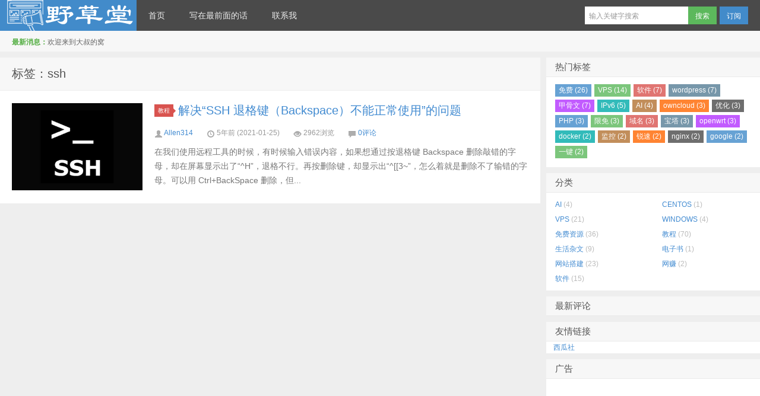

--- FILE ---
content_type: text/html; charset=UTF-8
request_url: https://www.tao314.top/archives/tag/ssh
body_size: 7514
content:
<!DOCTYPE HTML>
<html>
<head>
<meta charset="UTF-8">
<meta http-equiv="X-UA-Compatible" content="IE=edge,IE=11,IE=10,IE=9,IE=8">
<meta name="viewport" content="width=device-width, initial-scale=1.0, user-scalable=0, minimum-scale=1.0, maximum-scale=1.0">

<script>
window._deel = {
    name: '野草堂',
    url: 'https://www.tao314.top/wp-content/themes/d8',
    rss: '',
    ajaxpager: '',
    maillist: '',
    maillistCode: '',
    commenton: 0,
    roll: [-1,2],
    tougaoContentmin: 200,
    tougaoContentmax: 5000,
    appkey: {
    	tqq: ' ',
    	tsina: ' ',
    	t163: ' ',
    	tsohu: ' '
    }
}
</script>
<meta name='robots' content='index, follow, max-image-preview:large, max-snippet:-1, max-video-preview:-1' />
<!-- Google tag (gtag.js) consent mode dataLayer added by Site Kit -->
<script type="text/javascript" id="google_gtagjs-js-consent-mode-data-layer">
/* <![CDATA[ */
window.dataLayer = window.dataLayer || [];function gtag(){dataLayer.push(arguments);}
gtag('consent', 'default', {"ad_personalization":"denied","ad_storage":"denied","ad_user_data":"denied","analytics_storage":"denied","functionality_storage":"denied","security_storage":"denied","personalization_storage":"denied","region":["AT","BE","BG","CH","CY","CZ","DE","DK","EE","ES","FI","FR","GB","GR","HR","HU","IE","IS","IT","LI","LT","LU","LV","MT","NL","NO","PL","PT","RO","SE","SI","SK"],"wait_for_update":500});
window._googlesitekitConsentCategoryMap = {"statistics":["analytics_storage"],"marketing":["ad_storage","ad_user_data","ad_personalization"],"functional":["functionality_storage","security_storage"],"preferences":["personalization_storage"]};
window._googlesitekitConsents = {"ad_personalization":"denied","ad_storage":"denied","ad_user_data":"denied","analytics_storage":"denied","functionality_storage":"denied","security_storage":"denied","personalization_storage":"denied","region":["AT","BE","BG","CH","CY","CZ","DE","DK","EE","ES","FI","FR","GB","GR","HR","HU","IE","IS","IT","LI","LT","LU","LV","MT","NL","NO","PL","PT","RO","SE","SI","SK"],"wait_for_update":500};
/* ]]> */
</script>
<!-- End Google tag (gtag.js) consent mode dataLayer added by Site Kit -->

	<!-- This site is optimized with the Yoast SEO plugin v26.7 - https://yoast.com/wordpress/plugins/seo/ -->
	<title>ssh 归档 &#8212; 野草堂</title>
	<link rel="canonical" href="https://www.tao314.top/archives/tag/ssh" />
	<meta property="og:locale" content="zh_CN" />
	<meta property="og:type" content="article" />
	<meta property="og:title" content="ssh 归档 &#8212; 野草堂" />
	<meta property="og:url" content="https://www.tao314.top/archives/tag/ssh" />
	<meta property="og:site_name" content="野草堂" />
	<meta name="twitter:card" content="summary_large_image" />
	<script type="application/ld+json" class="yoast-schema-graph">{"@context":"https://schema.org","@graph":[{"@type":"CollectionPage","@id":"https://www.tao314.top/archives/tag/ssh","url":"https://www.tao314.top/archives/tag/ssh","name":"ssh 归档 &#8212; 野草堂","isPartOf":{"@id":"https://www.tao314.top/#website"},"breadcrumb":{"@id":"https://www.tao314.top/archives/tag/ssh#breadcrumb"},"inLanguage":"zh-Hans"},{"@type":"BreadcrumbList","@id":"https://www.tao314.top/archives/tag/ssh#breadcrumb","itemListElement":[{"@type":"ListItem","position":1,"name":"首页","item":"https://www.tao314.top/"},{"@type":"ListItem","position":2,"name":"ssh"}]},{"@type":"WebSite","@id":"https://www.tao314.top/#website","url":"https://www.tao314.top/","name":"野草堂","description":"80后大叔的私人空间","publisher":{"@id":"https://www.tao314.top/#/schema/person/87c1cf513804a33a421f3e1cdee94e4b"},"potentialAction":[{"@type":"SearchAction","target":{"@type":"EntryPoint","urlTemplate":"https://www.tao314.top/?s={search_term_string}"},"query-input":{"@type":"PropertyValueSpecification","valueRequired":true,"valueName":"search_term_string"}}],"inLanguage":"zh-Hans"},{"@type":["Person","Organization"],"@id":"https://www.tao314.top/#/schema/person/87c1cf513804a33a421f3e1cdee94e4b","name":"Allen314","image":{"@type":"ImageObject","inLanguage":"zh-Hans","@id":"https://www.tao314.top/#/schema/person/image/","url":"https://secure.gravatar.com/avatar/f91cb0abcbc1b59b30f4a114bb8722f6934db18dde0e56f40b404582cb067f7a?s=96&d=mm&r=g","contentUrl":"https://secure.gravatar.com/avatar/f91cb0abcbc1b59b30f4a114bb8722f6934db18dde0e56f40b404582cb067f7a?s=96&d=mm&r=g","caption":"Allen314"},"logo":{"@id":"https://www.tao314.top/#/schema/person/image/"}}]}</script>
	<!-- / Yoast SEO plugin. -->


<link rel='dns-prefetch' href='//www.googletagmanager.com' />
<link rel='dns-prefetch' href='//pagead2.googlesyndication.com' />
<style id='wp-img-auto-sizes-contain-inline-css' type='text/css'>
img:is([sizes=auto i],[sizes^="auto," i]){contain-intrinsic-size:3000px 1500px}
/*# sourceURL=wp-img-auto-sizes-contain-inline-css */
</style>
<style id='wp-block-library-inline-css' type='text/css'>
:root{--wp-block-synced-color:#7a00df;--wp-block-synced-color--rgb:122,0,223;--wp-bound-block-color:var(--wp-block-synced-color);--wp-editor-canvas-background:#ddd;--wp-admin-theme-color:#007cba;--wp-admin-theme-color--rgb:0,124,186;--wp-admin-theme-color-darker-10:#006ba1;--wp-admin-theme-color-darker-10--rgb:0,107,160.5;--wp-admin-theme-color-darker-20:#005a87;--wp-admin-theme-color-darker-20--rgb:0,90,135;--wp-admin-border-width-focus:2px}@media (min-resolution:192dpi){:root{--wp-admin-border-width-focus:1.5px}}.wp-element-button{cursor:pointer}:root .has-very-light-gray-background-color{background-color:#eee}:root .has-very-dark-gray-background-color{background-color:#313131}:root .has-very-light-gray-color{color:#eee}:root .has-very-dark-gray-color{color:#313131}:root .has-vivid-green-cyan-to-vivid-cyan-blue-gradient-background{background:linear-gradient(135deg,#00d084,#0693e3)}:root .has-purple-crush-gradient-background{background:linear-gradient(135deg,#34e2e4,#4721fb 50%,#ab1dfe)}:root .has-hazy-dawn-gradient-background{background:linear-gradient(135deg,#faaca8,#dad0ec)}:root .has-subdued-olive-gradient-background{background:linear-gradient(135deg,#fafae1,#67a671)}:root .has-atomic-cream-gradient-background{background:linear-gradient(135deg,#fdd79a,#004a59)}:root .has-nightshade-gradient-background{background:linear-gradient(135deg,#330968,#31cdcf)}:root .has-midnight-gradient-background{background:linear-gradient(135deg,#020381,#2874fc)}:root{--wp--preset--font-size--normal:16px;--wp--preset--font-size--huge:42px}.has-regular-font-size{font-size:1em}.has-larger-font-size{font-size:2.625em}.has-normal-font-size{font-size:var(--wp--preset--font-size--normal)}.has-huge-font-size{font-size:var(--wp--preset--font-size--huge)}.has-text-align-center{text-align:center}.has-text-align-left{text-align:left}.has-text-align-right{text-align:right}.has-fit-text{white-space:nowrap!important}#end-resizable-editor-section{display:none}.aligncenter{clear:both}.items-justified-left{justify-content:flex-start}.items-justified-center{justify-content:center}.items-justified-right{justify-content:flex-end}.items-justified-space-between{justify-content:space-between}.screen-reader-text{border:0;clip-path:inset(50%);height:1px;margin:-1px;overflow:hidden;padding:0;position:absolute;width:1px;word-wrap:normal!important}.screen-reader-text:focus{background-color:#ddd;clip-path:none;color:#444;display:block;font-size:1em;height:auto;left:5px;line-height:normal;padding:15px 23px 14px;text-decoration:none;top:5px;width:auto;z-index:100000}html :where(.has-border-color){border-style:solid}html :where([style*=border-top-color]){border-top-style:solid}html :where([style*=border-right-color]){border-right-style:solid}html :where([style*=border-bottom-color]){border-bottom-style:solid}html :where([style*=border-left-color]){border-left-style:solid}html :where([style*=border-width]){border-style:solid}html :where([style*=border-top-width]){border-top-style:solid}html :where([style*=border-right-width]){border-right-style:solid}html :where([style*=border-bottom-width]){border-bottom-style:solid}html :where([style*=border-left-width]){border-left-style:solid}html :where(img[class*=wp-image-]){height:auto;max-width:100%}:where(figure){margin:0 0 1em}html :where(.is-position-sticky){--wp-admin--admin-bar--position-offset:var(--wp-admin--admin-bar--height,0px)}@media screen and (max-width:600px){html :where(.is-position-sticky){--wp-admin--admin-bar--position-offset:0px}}
/*wp_block_styles_on_demand_placeholder:696b162e9d2b1*/
/*# sourceURL=wp-block-library-inline-css */
</style>
<style id='classic-theme-styles-inline-css' type='text/css'>
/*! This file is auto-generated */
.wp-block-button__link{color:#fff;background-color:#32373c;border-radius:9999px;box-shadow:none;text-decoration:none;padding:calc(.667em + 2px) calc(1.333em + 2px);font-size:1.125em}.wp-block-file__button{background:#32373c;color:#fff;text-decoration:none}
/*# sourceURL=/wp-includes/css/classic-themes.min.css */
</style>
<link rel='stylesheet' id='wpo_min-header-0-css' href='https://www.tao314.top/wp-content/cache/wpo-minify/1747840281/assets/wpo-minify-header-551a0ce1.min.css' type='text/css' media='all' />

<!-- Google tag (gtag.js) snippet added by Site Kit -->
<!-- Site Kit 添加的 Google Analytics 代码段 -->
<!-- Google Ads snippet added by Site Kit -->
<script type="text/javascript" src="https://www.googletagmanager.com/gtag/js?id=GT-T9LFJGN" id="google_gtagjs-js" async></script>
<script type="text/javascript" id="google_gtagjs-js-after">
/* <![CDATA[ */
window.dataLayer = window.dataLayer || [];function gtag(){dataLayer.push(arguments);}
gtag("set","linker",{"domains":["www.tao314.top"]});
gtag("js", new Date());
gtag("set", "developer_id.dZTNiMT", true);
gtag("config", "GT-T9LFJGN");
gtag("config", "AW-8263710479");
 window._googlesitekit = window._googlesitekit || {}; window._googlesitekit.throttledEvents = []; window._googlesitekit.gtagEvent = (name, data) => { var key = JSON.stringify( { name, data } ); if ( !! window._googlesitekit.throttledEvents[ key ] ) { return; } window._googlesitekit.throttledEvents[ key ] = true; setTimeout( () => { delete window._googlesitekit.throttledEvents[ key ]; }, 5 ); gtag( "event", name, { ...data, event_source: "site-kit" } ); }; 
//# sourceURL=google_gtagjs-js-after
/* ]]> */
</script>
<link rel="https://api.w.org/" href="https://www.tao314.top/wp-json/" /><link rel="alternate" title="JSON" type="application/json" href="https://www.tao314.top/wp-json/wp/v2/tags/102" /><meta name="generator" content="Site Kit by Google 1.170.0" /><meta name="keywords" content="ssh">
<meta name="description" content="野草堂'ssh'">

<!-- Google AdSense meta tags added by Site Kit -->
<meta name="google-adsense-platform-account" content="ca-host-pub-2644536267352236">
<meta name="google-adsense-platform-domain" content="sitekit.withgoogle.com">
<!-- End Google AdSense meta tags added by Site Kit -->

<!-- Site Kit 添加的 Google AdSense 代码段 -->
<script type="text/javascript" async="async" src="https://pagead2.googlesyndication.com/pagead/js/adsbygoogle.js?client=ca-pub-8809652811178176&amp;host=ca-host-pub-2644536267352236" crossorigin="anonymous"></script>

<!-- 结束 Site Kit 添加的 Google AdSense 代码段 -->
<style>.article-content{font-size: 16px;line-height:27px;}.article-content p{margin:20px 0;}@media (max-width:640px){.article-content{font-size:16px}}body{margin-top: 52px}.navbar-wrap{position:fixed}@media (max-width: 979px){body{margin-top: 0}.navbar-wrap{position:relative}}</style><!--[if lt IE 9]><script src="https://www.tao314.top/wp-content/themes/d8/js/html5.js"></script><![endif]-->
</head>
<body class="archive tag tag-ssh tag-102 wp-theme-d8">
<div class="navbar-wrap">
<div class="navbar">
		<div class="logo"><a href="https://www.tao314.top" title="野草堂-80后大叔的私人空间">野草堂</a></div>
		<ul class="nav">
			<li id="menu-item-30" class="menu-item menu-item-type-custom menu-item-object-custom menu-item-home menu-item-30"><a href="https://www.tao314.top">首页</a></li>
<li id="menu-item-31" class="menu-item menu-item-type-post_type menu-item-object-page menu-item-31"><a href="https://www.tao314.top/sample-page">写在最前面的话</a></li>
<li id="menu-item-35" class="menu-item menu-item-type-post_type menu-item-object-page menu-item-35"><a href="https://www.tao314.top/%e8%81%94%e7%b3%bb%e6%88%91">联系我</a></li>
		</ul>
		<div class="menu pull-right">
			<form method="get" class="dropdown search-form" action="https://www.tao314.top/" >
				<input class="search-input" name="s" type="text" placeholder="输入关键字搜索" x-webkit-speech=""><input class="btn btn-success search-submit" type="submit" value="搜索">
				<ul class="dropdown-menu search-suggest"></ul>
			</form>
			<div class="btn-group pull-left">
				<button class="btn btn-primary" data-toggle="modal" data-target="#feed">订阅</button>
							</div>
		</div>
</div>
</div>
<header class="header">
	<div class="speedbar">
				<div class="toptip"><strong class="text-success">最新消息：</strong>欢迎来到大叔的窝</div>
	</div>
</header>
<section class="container">
	<div class="content-wrap">
	<div class="content">
		<header class="archive-header"> 
			<h1>标签：ssh</h1>
		</header>
		<article class="excerpt excerpt-titletype">
		<div class="focus"><a href="https://www.tao314.top/archives/334.html" class="thumbnail"><img src="https://i.loli.net/2021/01/25/M2ckZYojA8gVWsB.jpg" alt="解决“SSH 退格键（Backspace）不能正常使用”的问题" /></a></div>
		<header>
		<a class="label label-important" href="https://www.tao314.top/archives/category/%e6%95%99%e7%a8%8b">教程<i class="label-arrow"></i></a>		<h2><a href="https://www.tao314.top/archives/334.html" title="解决“SSH 退格键（Backspace）不能正常使用”的问题 - 野草堂">解决“SSH 退格键（Backspace）不能正常使用”的问题</a></h2>
	</header>
	<p>
				<span class="muted"><i class="icon-user icon12"></i> <a href="https://www.tao314.top/archives/author/allen314">Allen314</a></span>
		<span class="muted"><i class="icon-time icon12"></i> 5年前 (2021-01-25)</span>	<span class="muted"><i class="icon-eye-open icon12"></i> 2962浏览</span>	<span class="muted"><i class="icon-comment icon12"></i> <a href="https://www.tao314.top/archives/334.html#respond">0评论</a></span></p>	<p class="note">
		在我们使用远程工具的时候，有时候输入错误内容，如果想通过按退格键 Backspace 删除敲错的字母，却在屏幕显示出了“^H”，退格不行。再按删除键，却显示出“^[[3~”，怎么着就是删除不了输错的字母。可以用 Ctrl+BackSpace 删除，但...	</p>
</article>
	</div>
</div>
<aside class="sidebar">	
<div class="widget d_tag"><h3 class="widget_tit">热门标签</h3><div class="d_tags"><a href="https://www.tao314.top/archives/tag/%e5%85%8d%e8%b4%b9">免费 (26)</a><a href="https://www.tao314.top/archives/tag/vps">VPS (14)</a><a href="https://www.tao314.top/archives/tag/%e8%bd%af%e4%bb%b6">软件 (7)</a><a href="https://www.tao314.top/archives/tag/wordpress">wordpress (7)</a><a href="https://www.tao314.top/archives/tag/%e7%94%b2%e9%aa%a8%e6%96%87">甲骨文 (7)</a><a href="https://www.tao314.top/archives/tag/ipv6">IPv6 (5)</a><a href="https://www.tao314.top/archives/tag/ai">AI (4)</a><a href="https://www.tao314.top/archives/tag/owncloud">owncloud (3)</a><a href="https://www.tao314.top/archives/tag/%e4%bc%98%e5%8c%96">优化 (3)</a><a href="https://www.tao314.top/archives/tag/php">PHP (3)</a><a href="https://www.tao314.top/archives/tag/%e9%99%90%e5%85%8d">限免 (3)</a><a href="https://www.tao314.top/archives/tag/%e5%9f%9f%e5%90%8d">域名 (3)</a><a href="https://www.tao314.top/archives/tag/%e5%ae%9d%e5%a1%94">宝塔 (3)</a><a href="https://www.tao314.top/archives/tag/openwrt">openwrt (3)</a><a href="https://www.tao314.top/archives/tag/docker">docker (2)</a><a href="https://www.tao314.top/archives/tag/%e7%9b%91%e6%8e%a7">监控 (2)</a><a href="https://www.tao314.top/archives/tag/%e9%94%90%e9%80%9f">锐速 (2)</a><a href="https://www.tao314.top/archives/tag/nginx">nginx (2)</a><a href="https://www.tao314.top/archives/tag/google">google (2)</a><a href="https://www.tao314.top/archives/tag/%e4%b8%80%e9%94%ae">一键 (2)</a></div></div><div class="widget widget_categories"><h3 class="widget_tit">分类</h3>
			<ul>
					<li class="cat-item cat-item-273"><a href="https://www.tao314.top/archives/category/ai">AI</a> (4)
</li>
	<li class="cat-item cat-item-13"><a href="https://www.tao314.top/archives/category/centos">CENTOS</a> (1)
</li>
	<li class="cat-item cat-item-9"><a href="https://www.tao314.top/archives/category/vps">VPS</a> (21)
</li>
	<li class="cat-item cat-item-12"><a href="https://www.tao314.top/archives/category/windows">WINDOWS</a> (4)
</li>
	<li class="cat-item cat-item-20"><a href="https://www.tao314.top/archives/category/%e5%85%8d%e8%b4%b9%e8%b5%84%e6%ba%90">免费资源</a> (36)
</li>
	<li class="cat-item cat-item-7"><a href="https://www.tao314.top/archives/category/%e6%95%99%e7%a8%8b">教程</a> (70)
</li>
	<li class="cat-item cat-item-10"><a href="https://www.tao314.top/archives/category/%e7%94%9f%e6%b4%bb%e6%9d%82%e6%96%87">生活杂文</a> (9)
</li>
	<li class="cat-item cat-item-201"><a href="https://www.tao314.top/archives/category/%e7%94%b5%e5%ad%90%e4%b9%a6">电子书</a> (1)
</li>
	<li class="cat-item cat-item-8"><a href="https://www.tao314.top/archives/category/%e7%bd%91%e7%ab%99%e6%90%ad%e5%bb%ba">网站搭建</a> (23)
</li>
	<li class="cat-item cat-item-17"><a href="https://www.tao314.top/archives/category/%e7%bd%91%e8%b5%9a">网赚</a> (2)
</li>
	<li class="cat-item cat-item-16"><a href="https://www.tao314.top/archives/category/%e8%bd%af%e4%bb%b6">软件</a> (15)
</li>
			</ul>

			</div><div class="widget d_comment"><h3 class="widget_tit">最新评论</h3><ul></ul></div><div class="widget_text widget widget_custom_html"><h3 class="widget_tit">友情链接</h3><div class="textwidget custom-html-widget">&nbsp&nbsp&nbsp&nbsp<a href="http://www.xgsa.net/" target="_blank">西瓜社</a></div></div><div class="widget_text widget widget_custom_html"><h3 class="widget_tit">广告</h3><div class="textwidget custom-html-widget"><script async src="https://pagead2.googlesyndication.com/pagead/js/adsbygoogle.js"></script>
<!-- 展示广告 -->
<ins class="adsbygoogle"
     style="display:block"
     data-ad-client="ca-pub-8809652811178176"
     data-ad-slot="1862043448"
     data-ad-format="auto"
     data-full-width-responsive="true"></ins>
<script>
     (adsbygoogle = window.adsbygoogle || []).push({});
</script></div></div></aside></section>
<footer class="footer">
    <div class="footer-inner">
        <div class="copyright pull-left">
            版权所有，保留一切权利！ &copy; 2026 <a href="https://www.tao314.top">野草堂</a>　D8主题由 <a href="//themebetter.com/" target="_blank">themebetter</a> 设计开发
        </div>
        <div class="trackcode pull-right">
                    </div>
    </div>
</footer>
<script type="speculationrules">
{"prefetch":[{"source":"document","where":{"and":[{"href_matches":"/*"},{"not":{"href_matches":["/wp-*.php","/wp-admin/*","/wp-content/uploads/*","/wp-content/*","/wp-content/plugins/*","/wp-content/themes/d8/*","/*\\?(.+)"]}},{"not":{"selector_matches":"a[rel~=\"nofollow\"]"}},{"not":{"selector_matches":".no-prefetch, .no-prefetch a"}}]},"eagerness":"conservative"}]}
</script>

<!-- Sign in with Google button added by Site Kit -->
		<style>
		.googlesitekit-sign-in-with-google__frontend-output-button{max-width:320px}
		</style>
		<script type="text/javascript" src="https://accounts.google.com/gsi/client"></script>
<script type="text/javascript">
/* <![CDATA[ */
(()=>{async function handleCredentialResponse(response){try{const res=await fetch('https://www.tao314.top/wp-login.php?action=googlesitekit_auth',{method:'POST',headers:{'Content-Type':'application/x-www-form-urlencoded'},body:new URLSearchParams(response)});/* Preserve comment text in case of redirect after login on a page with a Sign in with Google button in the WordPress comments. */ const commentText=document.querySelector('#comment')?.value;const postId=document.querySelectorAll('.googlesitekit-sign-in-with-google__comments-form-button')?.[0]?.className?.match(/googlesitekit-sign-in-with-google__comments-form-button-postid-(\d+)/)?.[1];if(!! commentText?.length){sessionStorage.setItem(`siwg-comment-text-${postId}`,commentText);}location.reload();}catch(error){console.error(error);}}if(typeof google !=='undefined'){google.accounts.id.initialize({client_id:'8263710479',callback:handleCredentialResponse,library_name:'Site-Kit'});}const defaultButtonOptions={"theme":"outline","text":"signin_with","shape":"rectangular"};document.querySelectorAll('.googlesitekit-sign-in-with-google__frontend-output-button').forEach((siwgButtonDiv)=>{const buttonOptions={shape:siwgButtonDiv.getAttribute('data-googlesitekit-siwg-shape')|| defaultButtonOptions.shape,text:siwgButtonDiv.getAttribute('data-googlesitekit-siwg-text')|| defaultButtonOptions.text,theme:siwgButtonDiv.getAttribute('data-googlesitekit-siwg-theme')|| defaultButtonOptions.theme,};if(typeof google !=='undefined'){google.accounts.id.renderButton(siwgButtonDiv,buttonOptions);}});/* If there is a matching saved comment text in sessionStorage,restore it to the comment field and remove it from sessionStorage. */ const postId=document.body.className.match(/postid-(\d+)/)?.[1];const commentField=document.querySelector('#comment');const commentText=sessionStorage.getItem(`siwg-comment-text-${postId}`);if(commentText?.length && commentField && !! postId){commentField.value=commentText;sessionStorage.removeItem(`siwg-comment-text-${postId}`);}})();
/* ]]> */
</script>

<!-- End Sign in with Google button added by Site Kit -->
<script type="text/javascript" src="https://www.tao314.top/wp-content/cache/wpo-minify/1747840281/assets/wpo-minify-footer-c3b91710.min.js" id="wpo_min-footer-0-js"></script>
<div align="center">
<script async src="https://pagead2.googlesyndication.com/pagead/js/adsbygoogle.js"></script>
<!-- 展示广告 -->
<ins class="adsbygoogle"
     style="display:block"
     data-ad-client="ca-pub-8809652811178176"
     data-ad-slot="1862043448"
     data-ad-format="auto"
     data-full-width-responsive="true"></ins>
<script>
     (adsbygoogle = window.adsbygoogle || []).push({});
</script>
</div></body>
</html><!--
Performance optimized by Redis Object Cache. Learn more: https://wprediscache.com

使用 Predis (v2.4.0) 从 Redis 检索了 1050 个对象 (172 KB)。
-->


--- FILE ---
content_type: text/html; charset=utf-8
request_url: https://www.google.com/recaptcha/api2/aframe
body_size: 186
content:
<!DOCTYPE HTML><html><head><meta http-equiv="content-type" content="text/html; charset=UTF-8"></head><body><script nonce="ifR_K9hx9WQSBFPNNBLrRw">/** Anti-fraud and anti-abuse applications only. See google.com/recaptcha */ try{var clients={'sodar':'https://pagead2.googlesyndication.com/pagead/sodar?'};window.addEventListener("message",function(a){try{if(a.source===window.parent){var b=JSON.parse(a.data);var c=clients[b['id']];if(c){var d=document.createElement('img');d.src=c+b['params']+'&rc='+(localStorage.getItem("rc::a")?sessionStorage.getItem("rc::b"):"");window.document.body.appendChild(d);sessionStorage.setItem("rc::e",parseInt(sessionStorage.getItem("rc::e")||0)+1);localStorage.setItem("rc::h",'1768625729303');}}}catch(b){}});window.parent.postMessage("_grecaptcha_ready", "*");}catch(b){}</script></body></html>

--- FILE ---
content_type: text/css
request_url: https://www.tao314.top/wp-content/cache/wpo-minify/1747840281/assets/wpo-minify-header-551a0ce1.min.css
body_size: 18591
content:
article,aside,details,figcaption,figure,footer,header,hgroup,nav,section{display:block}audio,canvas,video{display:inline-block;*display:inline;*zoom:1}audio:not([controls]){display:none}html{font-size:100%;-webkit-text-size-adjust:100%;-ms-text-size-adjust:100%}a:focus{outline:thin dotted #333;outline:5px auto -webkit-focus-ring-color;outline-offset:-2px}a:hover,a:active{outline:0}sub,sup{position:relative;font-size:75%;line-height:0;vertical-align:baseline}sup{top:-.5em}sub{bottom:-.25em}img{max-width:100%;width:auto\9;height:auto;vertical-align:middle;border:0;-ms-interpolation-mode:bicubic}button,input,select,textarea{margin:0;font-size:100%;vertical-align:middle}button,input{*overflow:visible;line-height:normal}button::-moz-focus-inner,input::-moz-focus-inner{padding:0;border:0}button,html input[type="button"],input[type="reset"],input[type="submit"]{-webkit-appearance:button;cursor:pointer}label,select,button,input[type="button"],input[type="reset"],input[type="submit"],input[type="radio"],input[type="checkbox"]{cursor:pointer}input[type="search"]{-webkit-box-sizing:content-box;-moz-box-sizing:content-box;box-sizing:content-box;-webkit-appearance:textfield}input[type="search"]::-webkit-search-decoration,input[type="search"]::-webkit-search-cancel-button{-webkit-appearance:none}textarea{overflow:auto;vertical-align:top}p{margin:0 0 10px}.lead{margin-bottom:20px;font-size:18px;font-weight:200;line-height:30px}small{font-size:85%}strong{font-weight:700}em{font-style:italic}cite{font-style:normal}.muted{color:#999}a.muted:hover,a.muted:focus{color:gray}.text-warning{color:#c09853}a.text-warning:hover,a.text-warning:focus{color:#a47e3c}.text-error{color:#d9534f}a.text-error:hover,a.text-error:focus{color:#c9302c}.text-info{color:#3a87ad}a.text-info:hover,a.text-info:focus{color:#2d6987}.text-success{color:#56af45}a.text-success:hover,a.text-success:focus{color:#448a37}.text-left{text-align:left}.text-right{text-align:right}.text-center{text-align:center}h1,h2,h3,h4,h5,h6{margin:5px 0;font-family:inherit;font-weight:700;line-height:20px;color:inherit;text-rendering:optimizelegibility}h1 small,h2 small,h3 small,h4 small,h5 small,h6 small{font-weight:400;line-height:1;color:#999}h1,h2,h3{line-height:35px}h1{font-size:20px;font-weight:400}h2{font-size:17px;font-weight:400}h3{font-size:14px;font-weight:400}h4{font-size:12px}h5{font-size:12px}h6{font-size:10.2px}h1 small{font-size:15px}h2 small{font-size:12px}h3 small{font-size:12px}h4 small{font-size:12px}.page-header{padding-bottom:9px;margin:20px 0 20px;border-bottom:1px solid #eee}ul,ol{padding:0;margin:0;list-style:none}li{line-height:20px}ul.inline,ol.inline{margin-left:0;list-style:none}ul.inline>li,ol.inline>li{display:inline-block;*display:inline;*zoom:1;padding-left:5px;padding-right:5px}dl{margin-bottom:20px}dt,dd{line-height:20px}dt{font-weight:700}dd{margin-left:10px}.dl-horizontal{*zoom:1}.dl-horizontal:before,.dl-horizontal:after{display:table;content:"";line-height:0}.dl-horizontal:after{clear:both}.dl-horizontal dt{float:left;width:160px;clear:left;text-align:right;overflow:hidden;text-overflow:ellipsis;white-space:nowrap}.dl-horizontal dd{margin-left:180px}hr{margin:20px 0;border:0;border-top:1px solid #eee;border-bottom:1px solid #fff}blockquote{padding:0 0 0 15px;margin:0 0 20px;border-left:5px solid #eee}blockquote p{margin-bottom:0;font-size:15px;font-weight:300;line-height:1.25}blockquote small{display:block;line-height:20px;color:#999}blockquote small:before{content:'\2014 \00A0'}blockquote.pull-right{float:right;padding-right:15px;padding-left:0;border-right:5px solid #eee;border-left:0}blockquote.pull-right p,blockquote.pull-right small{text-align:right}blockquote.pull-right small:before{content:''}blockquote.pull-right small:after{content:'\00A0 \2014'}q:before,q:after,blockquote:before,blockquote:after{content:""}code,pre{padding:0 3px 2px;font-family:Monaco,Menlo,Consolas,"Courier New",monospace;font-size:10px;color:#444;border-radius:3px}code{padding:2px 4px;color:#d14;background-color:#fbfbfb;border:1px solid #e1e1e8;white-space:nowrap}pre{display:block;padding:9.5px;margin:0 0 10px;font-size:11px;line-height:20px;word-break:break-all;word-wrap:break-word;white-space:pre;white-space:pre-wrap;background-color:#f5f5f5;border:1px solid #ccc;border:1px solid rgb(0 0 0 / .15);border-radius:2px}pre.prettyprint{margin-bottom:20px}pre code{padding:0;color:inherit;white-space:pre;white-space:pre-wrap;background-color:#fff0;border:0}.pre-scrollable{max-height:340px;overflow-y:scroll}.close{float:right;font-size:20px;font-weight:700;line-height:20px;color:#000;text-shadow:0 1px 0 #fff;opacity:.2;filter:alpha(opacity=20)}.close:hover,.close:focus{color:#000;text-decoration:none;cursor:pointer;opacity:.4;filter:alpha(opacity=40)}button.close{padding:0;cursor:pointer;background:#fff0;border:0;-webkit-appearance:none}.clearfix{*zoom:1}.clearfix:before,.clearfix:after{display:table;content:"";line-height:0}.clearfix:after{clear:both}.hide-text{font:0/0 a;color:#fff0;text-shadow:none;background-color:#fff0;border:0}.input-block-level{display:block;width:100%;min-height:30px;-webkit-box-sizing:border-box;-moz-box-sizing:border-box;box-sizing:border-box}.row-fluid{width:100%;*zoom:1}.row-fluid:before,.row-fluid:after{display:table;content:"";line-height:0}.row-fluid:after{clear:both}.row-fluid [class*="span"]{display:block;width:100%;min-height:30px;-webkit-box-sizing:border-box;-moz-box-sizing:border-box;box-sizing:border-box;float:left;margin-left:2%;*margin-left:1.95%}.row-fluid [class*="span"]:first-child{margin-left:0}.row-fluid .controls-row [class*="span"]+[class*="span"]{margin-left:2%}.row-fluid .span12{width:100%;*width:99.95%}.row-fluid .span11{width:91.5%;*width:91.45%}.row-fluid .span10{width:83%;*width:82.95%}.row-fluid .span9{width:74.5%;*width:74.45%}.row-fluid .span8{width:66%;*width:65.95%}.row-fluid .span7{width:57.5%;*width:57.45%}.row-fluid .span6{width:49%;*width:48.95%}.row-fluid .span5{width:40.5%;*width:40.45%}.row-fluid .span4{width:32%;*width:31.95%}.row-fluid .span3{width:23.5%;*width:23.45%}.row-fluid .span2{width:15%;*width:14.95%}.row-fluid .span1{width:6.5%;*width:6.45%}.row-fluid .offset12{margin-left:104%;*margin-left:103.9%}.row-fluid .offset12:first-child{margin-left:102%;*margin-left:101.9%}.row-fluid .offset11{margin-left:95.5%;*margin-left:95.4%}.row-fluid .offset11:first-child{margin-left:93.5%;*margin-left:93.4%}.row-fluid .offset10{margin-left:87%;*margin-left:86.9%}.row-fluid .offset10:first-child{margin-left:85%;*margin-left:84.9%}.row-fluid .offset9{margin-left:78.5%;*margin-left:78.4%}.row-fluid .offset9:first-child{margin-left:76.5%;*margin-left:76.4%}.row-fluid .offset8{margin-left:70%;*margin-left:69.9%}.row-fluid .offset8:first-child{margin-left:68%;*margin-left:67.9%}.row-fluid .offset7{margin-left:61.5%;*margin-left:61.400000000000006%}.row-fluid .offset7:first-child{margin-left:59.5%;*margin-left:59.400000000000006%}.row-fluid .offset6{margin-left:53%;*margin-left:52.900000000000006%}.row-fluid .offset6:first-child{margin-left:51%;*margin-left:50.900000000000006%}.row-fluid .offset5{margin-left:44.5%;*margin-left:44.400000000000006%}.row-fluid .offset5:first-child{margin-left:42.5%;*margin-left:42.400000000000006%}.row-fluid .offset4{margin-left:36%;*margin-left:35.900000000000006%}.row-fluid .offset4:first-child{margin-left:34%;*margin-left:33.900000000000006%}.row-fluid .offset3{margin-left:27.5%;*margin-left:27.4%}.row-fluid .offset3:first-child{margin-left:25.5%;*margin-left:25.4%}.row-fluid .offset2{margin-left:19%;*margin-left:18.9%}.row-fluid .offset2:first-child{margin-left:17%;*margin-left:16.9%}.row-fluid .offset1{margin-left:10.5%;*margin-left:10.399999999999999%}.row-fluid .offset1:first-child{margin-left:8.5%;*margin-left:8.399999999999999%}[class*="span"].hide,.row-fluid [class*="span"].hide{display:none}[class*="span"].pull-right,.row-fluid [class*="span"].pull-right{float:right}body{margin:0;font-family:"Microsoft Yahei","Helvetica Neue",Helvetica,Arial,sans-serif;font-size:12px;line-height:20px;color:#555;background-color:#eee;overflow-x:hidden}a{color:#428BD1;text-decoration:none}a:hover,a:focus{color:#3071A9;text-decoration:none}::selection{background:#72d0eb;color:#fff;text-shadow:none}::-moz-selection{background:#72d0eb;color:#fff;text-shadow:none}.header,.container,.footer{max-width:1320px;margin:0 auto;text-align:left;position:relative;*zoom:1}.header:before,.container:before,.footer:before,.header:after,.container:after,.footer:after{display:table;content:"";line-height:0}.header:after,.container:after,.footer:after{clear:both}.header{top:0;width:100%;z-index:999;margin-bottom:10px}.container{margin-bottom:10px}.content-wrap{width:100%;float:left}.content{margin-right:370px}.content-page{position:relative;background-color:#fff}.page-sidebar{width:225px;position:absolute;top:0;left:0;bottom:0;height:100%;border-right:1px solid #eee}.content-title{font-size:20px;font-weight:400;padding:15px 20px 14px;line-height:20px;background-color:#F7F7F7;margin:0 0 1px;border-bottom:1px solid #eee}.sidebar{float:left;margin-left:-360px;width:360px;position:relative}.footer{clear:both;color:#ddd;text-shadow:0 -1px 0 #333;position:relative;z-index:1}.trackcode{float:right}.footer-inner{padding:16px 20px 14px;color:#aaa;text-shadow:0 -1px 0 #333;background-color:#414141;border-left:20px solid #428bca;*zoom:1}.footer-inner:before,.footer-inner:after{display:table;content:"";line-height:0}.footer-inner:after{clear:both}.footer a{color:#aaa}.footer a:hover{color:#ddd;text-decoration:underline}.pagewrapper{background-color:#fff;position:relative}.pageheader{padding:10px 20px 8px;line-height:24px;position:relative;border-bottom:1px solid #eee;margin-bottom:0;background-color:#f7f7f7}.pageheader h1{font-size:20px;font-weight:400;padding:0;margin:0;line-height:24px}.pageheader h1 a{color:#444}.pageheader h1 .avatar{float:left;margin-right:5px}.pageheader h1 em{font-size:12px;font-style:normal;font-weight:400}.pagecontent .pageheader{background:none;padding:0 0 8px;margin-bottom:20px}.pagecontent .pageheader h1{font-size:20px;font-weight:400}.pagecontent .article-content{padding:0}.pagecontent #respond,.pagecontent #postcomments{margin:0 -20px}.pagesidebar{position:absolute;top:0;left:0;width:200px;background-color:#fbfbfb;bottom:0}.pagesider-menu{font-size:14px}.pagesider-menu .sub-menu{display:none}.pagesider-menu a{margin-bottom:1px;padding:10px 15px;color:#888;border-left:solid 4px #fff0;cursor:pointer;overflow:hidden;border-bottom:1px solid #EEE;display:block}.pagesider-menu a:hover{background-color:#f7f7f7;color:#666}.pagesider-menu li.active a,.pagesider-menu li.current_page_item a,.pagesider-menu li.current-menu-item a{color:#444;background-color:#fff;border-left-color:#428BCA;margin-right:-1px;position:relative;z-index:2}.pagesider-menu [class^="icon-"],.pagesider-menu [class*=" icon-"]{opacity:.7;filter:alpha(opacity=70)}.pagesider-menu li.active [class^="icon-"],.pagesider-menu li.active [class*=" icon-"]{opacity:.88;filter:alpha(opacity=88)}.pagecontent{margin-left:200px;min-height:600px;border-left:1px solid #eee;padding:20px}.page-navbar{margin-top:50px}.page-navbar li a{padding:10px 16px;color:#888;display:block;font-size:14px;border-left:4px solid #fff0}.page-navbar .dropdown-toggle .caret{margin-top:8px}.page-navbar .active a,.page-navbar .active a:hover,.page-navbar .active a:focus{color:#666;background-color:#F7F7F7}.page-navbar>li>ul{font-size:14px}.page-navbar>li>ul a{padding-left:36px}.page-navbar li:hover a{background-color:#F7F7F7;color:#666}.page-navbar li.current-menu-item a,.page-navbar li.current-menu-parent a,.page-navbar li.current_page_item a,.page-navbar li.current-post-ancestor a,.page-navbar li ul{background-color:#F7F7F7;border-left-color:#428BCA;color:#666}form{margin:0 0 20px}fieldset{padding:0;margin:0;border:0}legend{display:block;width:100%;padding:0;margin-bottom:20px;font-size:18px;line-height:40px;color:#444;border:0;border-bottom:1px solid #e5e5e5}legend small{font-size:15px;color:#999}label,input,button,select,textarea{font-size:12px;font-weight:400;line-height:20px}input,button,select,textarea{font-family:"Microsoft Yahei","Helvetica Neue",Helvetica,Arial,sans-serif}label{display:block;margin-bottom:5px}select,textarea,input[type="text"],input[type="password"],input[type="datetime"],input[type="datetime-local"],input[type="date"],input[type="month"],input[type="time"],input[type="week"],input[type="number"],input[type="email"],input[type="url"],input[type="search"],input[type="tel"],input[type="color"],.uneditable-input{display:inline-block;height:20px;padding:5px 6px 3px;margin-bottom:10px;font-size:12px;line-height:20px;color:#555;border-radius:0;vertical-align:middle}input,textarea,.uneditable-input{width:206px}textarea{height:auto}textarea,input[type="text"],input[type="password"],input[type="datetime"],input[type="datetime-local"],input[type="date"],input[type="month"],input[type="time"],input[type="week"],input[type="number"],input[type="email"],input[type="url"],input[type="search"],input[type="tel"],input[type="color"],.uneditable-input{background-color:#fff;border:1px solid #D9D9D9;border-top-color:silver;border-left-color:#d0d0d0;-webkit-transition:border linear .2s;-moz-transition:border linear .2s;transition:border linear .2s}textarea:hover,input[type="text"]:hover,input[type="password"]:hover,input[type="datetime"]:hover,input[type="datetime-local"]:hover,input[type="date"]:hover,input[type="month"]:hover,input[type="time"]:hover,input[type="week"]:hover,input[type="number"]:hover,input[type="email"]:hover,input[type="url"]:hover,input[type="search"]:hover,input[type="tel"]:hover,input[type="color"]:hover,.uneditable-input:hover,textarea:focus,input[type="text"]:focus,input[type="password"]:focus,input[type="datetime"]:focus,input[type="datetime-local"]:focus,input[type="date"]:focus,input[type="month"]:focus,input[type="time"]:focus,input[type="week"]:focus,input[type="number"]:focus,input[type="email"]:focus,input[type="url"]:focus,input[type="search"]:focus,input[type="tel"]:focus,input[type="color"]:focus,.uneditable-input:focus{border-color:#b9b9b9;border-top-color:#A0A0A0;border-left-color:#b0b0b0;outline:0;outline:thin dotted \9}textarea:focus,input[type="text"]:focus,input[type="password"]:focus,input[type="datetime"]:focus,input[type="datetime-local"]:focus,input[type="date"]:focus,input[type="month"]:focus,input[type="time"]:focus,input[type="week"]:focus,input[type="number"]:focus,input[type="email"]:focus,input[type="url"]:focus,input[type="search"]:focus,input[type="tel"]:focus,input[type="color"]:focus,.uneditable-input:focus{border-color:#999}input[type="radio"],input[type="checkbox"]{margin:4px 0 0;*margin-top:0;margin-top:1px \9;line-height:normal}input[type="file"],input[type="image"],input[type="submit"],input[type="reset"],input[type="button"],input[type="radio"],input[type="checkbox"]{width:auto}select,input[type="file"]{height:30px;*margin-top:4px;line-height:30px}select{width:220px;border:1px solid #ccc;background-color:#fbfbfb}select[multiple],select[size]{height:auto}select:focus,input[type="file"]:focus,input[type="radio"]:focus,input[type="checkbox"]:focus{outline:thin dotted #333;outline:5px auto -webkit-focus-ring-color;outline-offset:-2px}input:-moz-placeholder,textarea:-moz-placeholder{color:#999}input:-ms-input-placeholder,textarea:-ms-input-placeholder{color:#999}input::-webkit-input-placeholder,textarea::-webkit-input-placeholder{color:#999}.radio,.checkbox{min-height:20px;padding-left:20px}.radio input[type="radio"],.checkbox input[type="checkbox"]{float:left;margin-left:-20px}.controls>.radio:first-child,.controls>.checkbox:first-child{padding-top:5px}.radio.inline,.checkbox.inline{display:inline-block;padding-top:5px;margin-bottom:0;vertical-align:middle}.radio.inline+.radio.inline,.checkbox.inline+.checkbox.inline{margin-left:10px}.input-mini{width:60px}.input-small{width:90px}.input-medium{width:150px}.input-large{width:210px}.input-xlarge{width:270px}.input-xxlarge{width:530px}input[disabled],select[disabled],textarea[disabled],input[readonly],select[readonly],textarea[readonly]{cursor:not-allowed;background-color:#eee}input[type="radio"][disabled],input[type="checkbox"][disabled],input[type="radio"][readonly],input[type="checkbox"][readonly]{background-color:#fff0}.control-group.error .control-label,.control-group.error .help-block,.control-group.error .help-inline{color:#d9534f}.control-group.error .checkbox,.control-group.error .radio,.control-group.error input,.control-group.error select,.control-group.error textarea{color:#d9534f}.control-group.error input,.control-group.error select,.control-group.error textarea{border-color:#d9534f}.control-group.error input:focus,.control-group.error select:focus,.control-group.error textarea:focus{border-color:#c9302c}.control-group.error .input-prepend .add-on,.control-group.error .input-append .add-on{color:#d9534f;background-color:#f2dede;border-color:#d9534f}.control-group.success .control-label,.control-group.success .help-block,.control-group.success .help-inline{color:#56af45}.control-group.success .checkbox,.control-group.success .radio,.control-group.success input,.control-group.success select,.control-group.success textarea{color:#56af45}.control-group.success input,.control-group.success select,.control-group.success textarea{border-color:#56af45}.control-group.success input:focus,.control-group.success select:focus,.control-group.success textarea:focus{border-color:#448a37}.control-group.success .input-prepend .add-on,.control-group.success .input-append .add-on{color:#56af45;background-color:#dff0d8;border-color:#56af45}input:focus:invalid,textarea:focus:invalid,select:focus:invalid{color:#b94a48;border-color:#ee5f5b}input:focus:invalid:focus,textarea:focus:invalid:focus,select:focus:invalid:focus{border-color:#e9322d;box-shadow:0 0 6px #f8b9b7}.form-actions{padding:19px 20px 20px;margin-top:20px;margin-bottom:20px;*zoom:1}.form-actions:before,.form-actions:after{display:table;content:"";line-height:0}.form-actions:after{clear:both}.help-block,.help-inline{font-size:12px;color:#7b7b7b}.help-block{margin-top:7px;display:block;margin-bottom:10px}.help-inline{display:inline-block;*display:inline;*zoom:1;vertical-align:middle;padding-left:5px}.form-inline input,.form-horizontal input,.form-inline textarea,.form-horizontal textarea,.form-inline select,.form-horizontal select,.form-inline .help-inline,.form-horizontal .help-inline{display:inline-block;*display:inline;*zoom:1;margin-bottom:0;vertical-align:middle}.form-inline .hide,.form-horizontal .hide{display:none}.form-inline label,.form-inline .btn-group{display:inline-block}.form-inline .input-append,.form-inline .input-prepend{margin-bottom:0}.form-inline .radio,.form-inline .checkbox{padding-left:0;margin-bottom:0;vertical-align:middle}.form-inline .radio input[type="radio"],.form-inline .checkbox input[type="checkbox"]{float:left;margin-right:3px;margin-left:0}.control-group{margin-bottom:10px}legend+.control-group{margin-top:20px;-webkit-margin-top-collapse:separate}.form-horizontal .control-group{margin-bottom:20px;*zoom:1}.form-horizontal .control-group:before,.form-horizontal .control-group:after{display:table;content:"";line-height:0}.form-horizontal .control-group:after{clear:both}.form-horizontal .control-label{float:left;width:160px;padding-top:5px;text-align:right}.form-horizontal .controls{*display:inline-block;*padding-left:20px;margin-left:180px;*margin-left:0}.form-horizontal .controls:first-child{*padding-left:180px}.form-horizontal .help-block{margin-bottom:0}.form-horizontal input+.help-block,.form-horizontal select+.help-block,.form-horizontal textarea+.help-block{margin-top:10px}.form-horizontal .form-actions{padding-left:180px}table{max-width:100%;background-color:#fff0;border-collapse:collapse;border-spacing:0}.table{width:100%;margin-bottom:20px}.table th,.table td{padding:8px;line-height:20px;text-align:left;vertical-align:middle;border-top:1px solid #ddd}.table th{font-weight:700}.table thead th{vertical-align:bottom}.table caption+thead tr:first-child th,.table caption+thead tr:first-child td,.table colgroup+thead tr:first-child th,.table colgroup+thead tr:first-child td,.table thead:first-child tr:first-child th,.table thead:first-child tr:first-child td{border-top:0}.table tbody+tbody{border-top:2px solid #ddd}.table .table{background-color:#eee}.table-bordered{border:1px solid #ddd;border-collapse:separate;*border-collapse:collapse;border-left:0;border-radius:2px}.table-bordered th,.table-bordered td{border-left:1px solid #ddd}.table-bordered caption+thead tr:first-child th,.table-bordered caption+tbody tr:first-child th,.table-bordered caption+tbody tr:first-child td,.table-bordered colgroup+thead tr:first-child th,.table-bordered colgroup+tbody tr:first-child th,.table-bordered colgroup+tbody tr:first-child td,.table-bordered thead:first-child tr:first-child th,.table-bordered tbody:first-child tr:first-child th,.table-bordered tbody:first-child tr:first-child td{border-top:0}.table-striped tbody>tr:nth-child(odd)>td,.table-striped tbody>tr:nth-child(odd)>th{background-color:#f9f9f9}.table-hover tbody tr:hover>td,.table-hover tbody tr:hover>th{background-color:#f5f5f5}.table tbody tr.success>td{background-color:#dff0d8}.table tbody tr.error>td{background-color:#f2dede}.table tbody tr.warning>td{background-color:#fcf8e3}.table tbody tr.info>td{background-color:#d9edf7}.table-hover tbody tr.success:hover>td{background-color:#d0e9c6}.table-hover tbody tr.error:hover>td{background-color:#ebcccc}.table-hover tbody tr.warning:hover>td{background-color:#faf2cc}.table-hover tbody tr.info:hover>td{background-color:#c4e3f3}[class^="icon-"],[class*=" icon-"]{display:inline-block;width:14px;height:14px;*margin-right:.3em;line-height:14px;vertical-align:text-top;background-image:url(https://www.tao314.top/wp-content/themes/d8/img/glyphicons-halflings.png);background-position:14px 14px;background-repeat:no-repeat;margin-top:4px}.icon-white{background-image:url(https://www.tao314.top/wp-content/themes/d8/img/glyphicons-halflings-white.png)}.icon12{margin-top:2px}.muted [class^="icon-"],.muted [class*=" icon-"]{opacity:.4;filter:alpha(opacity=40)}.icon-glass{background-position:0 0}.icon-music{background-position:-24px 0}.icon-search{background-position:-48px 0}.icon-envelope{background-position:-72px 0}.icon-heart{background-position:-96px 0}.icon-star{background-position:-120px 0}.icon-star-empty{background-position:-144px 0}.icon-user{background-position:-168px 0}.icon-film{background-position:-192px 0}.icon-th-large{background-position:-216px 0}.icon-th{background-position:-240px 0}.icon-th-list{background-position:-264px 0}.icon-ok{background-position:-288px 0}.icon-remove{background-position:-312px 0}.icon-zoom-in{background-position:-336px 0}.icon-zoom-out{background-position:-360px 0}.icon-off{background-position:-384px 0}.icon-signal{background-position:-408px 0}.icon-cog{background-position:-432px 0}.icon-trash{background-position:-456px 0}.icon-home{background-position:0 -24px}.icon-file{background-position:-24px -24px}.icon-time{background-position:-48px -24px}.icon-road{background-position:-72px -24px}.icon-download-alt{background-position:-96px -24px}.icon-download{background-position:-120px -24px}.icon-upload{background-position:-144px -24px}.icon-inbox{background-position:-168px -24px}.icon-play-circle{background-position:-192px -24px}.icon-repeat{background-position:-216px -24px}.icon-refresh{background-position:-240px -24px}.icon-list-alt{background-position:-264px -24px}.icon-lock{background-position:-287px -24px}.icon-flag{background-position:-312px -24px}.icon-headphones{background-position:-336px -24px}.icon-volume-off{background-position:-360px -24px}.icon-volume-down{background-position:-384px -24px}.icon-volume-up{background-position:-408px -24px}.icon-qrcode{background-position:-432px -24px}.icon-barcode{background-position:-456px -24px}.icon-tag{background-position:0 -48px}.icon-tags{background-position:-25px -48px}.icon-book{background-position:-48px -48px}.icon-bookmark{background-position:-72px -48px}.icon-print{background-position:-96px -48px}.icon-camera{background-position:-120px -48px}.icon-font{background-position:-144px -48px}.icon-bold{background-position:-167px -48px}.icon-italic{background-position:-192px -48px}.icon-text-height{background-position:-216px -48px}.icon-text-width{background-position:-240px -48px}.icon-align-left{background-position:-264px -48px}.icon-align-center{background-position:-288px -48px}.icon-align-right{background-position:-312px -48px}.icon-align-justify{background-position:-336px -48px}.icon-list{background-position:-360px -48px}.icon-indent-left{background-position:-384px -48px}.icon-indent-right{background-position:-408px -48px}.icon-facetime-video{background-position:-432px -48px}.icon-picture{background-position:-456px -48px}.icon-pencil{background-position:0 -72px}.icon-map-marker{background-position:-24px -72px}.icon-adjust{background-position:-48px -72px}.icon-tint{background-position:-72px -72px}.icon-edit{background-position:-96px -72px}.icon-share{background-position:-120px -72px}.icon-check{background-position:-144px -72px}.icon-move{background-position:-168px -72px}.icon-step-backward{background-position:-192px -72px}.icon-fast-backward{background-position:-216px -72px}.icon-backward{background-position:-240px -72px}.icon-play{background-position:-264px -72px}.icon-pause{background-position:-288px -72px}.icon-stop{background-position:-312px -72px}.icon-forward{background-position:-336px -72px}.icon-fast-forward{background-position:-360px -72px}.icon-step-forward{background-position:-384px -72px}.icon-eject{background-position:-408px -72px}.icon-chevron-left{background-position:-432px -72px}.icon-chevron-right{background-position:-456px -72px}.icon-plus-sign{background-position:0 -96px}.icon-minus-sign{background-position:-24px -96px}.icon-remove-sign{background-position:-48px -96px}.icon-ok-sign{background-position:-72px -96px}.icon-question-sign{background-position:-96px -96px}.icon-info-sign{background-position:-120px -96px}.icon-screenshot{background-position:-144px -96px}.icon-remove-circle{background-position:-168px -96px}.icon-ok-circle{background-position:-192px -96px}.icon-ban-circle{background-position:-216px -96px}.icon-arrow-left{background-position:-240px -96px}.icon-arrow-right{background-position:-264px -96px}.icon-arrow-up{background-position:-289px -96px}.icon-arrow-down{background-position:-312px -96px}.icon-share-alt{background-position:-336px -96px}.icon-resize-full{background-position:-360px -96px}.icon-resize-small{background-position:-384px -96px}.icon-plus{background-position:-408px -96px}.icon-minus{background-position:-433px -96px}.icon-asterisk{background-position:-456px -96px}.icon-exclamation-sign{background-position:0 -120px}.icon-gift{background-position:-24px -120px}.icon-leaf{background-position:-48px -120px}.icon-fire{background-position:-72px -120px}.icon-eye-open{background-position:-96px -120px}.icon-eye-close{background-position:-120px -120px}.icon-warning-sign{background-position:-144px -120px}.icon-plane{background-position:-168px -120px}.icon-calendar{background-position:-192px -120px}.icon-random{background-position:-216px -120px;width:16px}.icon-comment{background-position:-240px -120px}.icon-magnet{background-position:-264px -120px}.icon-chevron-up{background-position:-288px -120px}.icon-chevron-down{background-position:-313px -119px}.icon-retweet{background-position:-336px -120px}.icon-shopping-cart{background-position:-360px -120px}.icon-folder-close{background-position:-384px -120px;width:16px}.icon-folder-open{background-position:-408px -120px;width:16px}.icon-resize-vertical{background-position:-432px -119px}.icon-resize-horizontal{background-position:-456px -118px}.icon-hdd{background-position:0 -144px}.icon-bullhorn{background-position:-24px -144px}.icon-bell{background-position:-48px -144px}.icon-certificate{background-position:-72px -144px}.icon-thumbs-up{background-position:-96px -144px}.icon-thumbs-down{background-position:-120px -144px}.icon-hand-right{background-position:-144px -144px}.icon-hand-left{background-position:-168px -144px}.icon-hand-up{background-position:-192px -144px}.icon-hand-down{background-position:-216px -144px}.icon-circle-arrow-right{background-position:-240px -144px}.icon-circle-arrow-left{background-position:-264px -144px}.icon-circle-arrow-up{background-position:-288px -144px}.icon-circle-arrow-down{background-position:-312px -144px}.icon-globe{background-position:-336px -144px}.icon-wrench{background-position:-360px -144px}.icon-tasks{background-position:-384px -144px}.icon-filter{background-position:-408px -144px}.icon-briefcase{background-position:-432px -144px}.icon-fullscreen{background-position:-456px -144px}.dropup,.dropdown{position:relative}.dropdown-toggle{*margin-bottom:-3px}.dropdown-toggle:active,.open .dropdown-toggle{outline:0}.caret{display:inline-block;width:0;height:0;vertical-align:top;border-top:4px solid #000;border-right:4px solid #fff0;border-left:4px solid #fff0;content:""}.dropdown .caret{margin-top:8px;margin-left:2px}.dropdown-menu{position:absolute;top:100%;left:0;z-index:1000;display:none;float:left;min-width:160px;padding:5px 0;margin:2px 0 0;list-style:none;background-color:#fff;border:1px solid #ccc;border:1px solid rgb(0 0 0 / .2);*border-right-width:2px;*border-bottom-width:2px;border-radius:0;box-shadow:0 5px 10px rgb(0 0 0 / .2);-webkit-background-clip:padding-box;-moz-background-clip:padding;background-clip:padding-box}.dropdown-menu.pull-right{right:0;left:auto}.dropdown-menu .divider{*width:100%;height:1px;margin:9px 1px;*margin:-5px 0 5px;overflow:hidden;background-color:#e5e5e5;border-bottom:1px solid #fff}.dropdown-menu>li>a{display:block;padding:3px 20px;clear:both;font-weight:400;line-height:20px;color:#444;white-space:nowrap}.dropdown-menu>li>a:hover,.dropdown-menu>li>a:focus,.dropdown-submenu:hover>a,.dropdown-submenu:focus>a{text-decoration:none;color:#fff;background-color:#428BCA}.dropdown-menu>.active>a,.dropdown-menu>.active>a:hover,.dropdown-menu>.active>a:focus{color:#fff;text-decoration:none;outline:0;background-color:#0081c2;background-image:-moz-linear-gradient(top,#428BD1,#0077b3);background-image:-webkit-gradient(linear,0 0,0 100%,from(#428BD1),to(#0077b3));background-image:-webkit-linear-gradient(top,#428BD1,#0077b3);background-image:linear-gradient(to bottom,#428BD1,#0077b3);background-repeat:repeat-x;filter:progid:DXImageTransform.Microsoft.gradient(startColorstr='#ff428BD1',endColorstr='#ff0077b3',GradientType=0)}.dropdown-menu>.disabled>a,.dropdown-menu>.disabled>a:hover,.dropdown-menu>.disabled>a:focus{color:#999}.dropdown-menu>.disabled>a:hover,.dropdown-menu>.disabled>a:focus{text-decoration:none;background-color:#fff0;background-image:none;filter:progid:DXImageTransform.Microsoft.gradient(enabled=false);cursor:default}.open{*z-index:1000}.open>.dropdown-menu{display:block}.pull-right>.dropdown-menu{right:0;left:auto}.dropup .caret,.navbar-fixed-bottom .dropdown .caret{border-top:0;border-bottom:4px solid #000;content:""}.dropup .dropdown-menu,.navbar-fixed-bottom .dropdown .dropdown-menu{top:auto;bottom:100%;margin-bottom:1px}.dropdown-submenu{position:relative}.dropdown-submenu>.dropdown-menu{top:0;left:100%;margin-top:-6px;margin-left:-1px;border-radius:0 2px 2px 2px}.dropdown-submenu:hover>.dropdown-menu{display:block}.dropup .dropdown-submenu>.dropdown-menu{top:auto;bottom:0;margin-top:0;margin-bottom:-2px;border-radius:2px 2px 2px 0}.dropdown-submenu>a:after{display:block;content:" ";float:right;width:0;height:0;border-color:#fff0;border-style:solid;border-width:2px 0 2px 2px;border-left-color:#ccc;margin-top:5px;margin-right:-10px}.dropdown-submenu:hover>a:after{border-left-color:#fff}.dropdown-submenu.pull-left{float:none}.dropdown-submenu.pull-left>.dropdown-menu{left:-100%;margin-left:10px;border-radius:2px 0 2px 2px}.dropdown .dropdown-menu .nav-header{padding-left:20px;padding-right:20px}.btn{display:inline-block;*display:inline;*zoom:1;padding:6px 12px 4px;margin-bottom:0;font-size:12px;line-height:20px;text-align:center;vertical-align:middle;cursor:pointer;border:0;border-radius:0}.btn[type="submit"]{height:30px}.btn:hover,.btn:focus{text-decoration:none}.btn:focus{outline:thin dotted #333;outline:5px auto -webkit-focus-ring-color;outline-offset:-2px}.btn.active,.btn:active{outline:0}.btn.disabled,.btn[disabled]{cursor:default;opacity:.65;filter:alpha(opacity=65)}.btn-large{padding:11px 19px;font-size:15px}.btn-large [class^="icon-"],.btn-large [class*=" icon-"]{margin-top:4px}.btn-mini{padding:2px 10px;font-size:12px}.btn-mini [class^="icon-"],.btn-mini [class*=" icon-"]{margin-top:4px}.btn-block{display:block;width:100%;padding-left:0;padding-right:0;-webkit-box-sizing:border-box;-moz-box-sizing:border-box;box-sizing:border-box}.btn-block+.btn-block{margin-top:5px}input[type="submit"].btn-block,input[type="reset"].btn-block,input[type="button"].btn-block{width:100%}.btn{color:#666;background-color:#eee}.btn:hover,.btn:focus,.btn:active,.btn.active,.btn.disabled,.btn[disabled]{background-color:#ddd;color:#444}.btn-primary{color:#fff;background-color:#428bca}.btn-primary:hover,.btn-primary:focus,.btn-primary:active,.btn-primary.active,.btn-primary.disabled,.btn-primary[disabled]{color:#fff;background-color:#357EBD}.btn-warning{color:#fff;background-color:#f8a31f}.btn-warning:hover,.btn-warning:focus,.btn-warning:active,.btn-warning.active,.btn-warning.disabled,.btn-warning[disabled]{color:#fff;background-color:#f88a2a}.btn-danger{color:#fff;background-color:#d9534f}.btn-danger:hover,.btn-danger:focus,.btn-danger:active,.btn-danger.active,.btn-danger.disabled,.btn-danger[disabled]{color:#fff;background-color:#e51400}.btn-success{color:#fff;background-color:#5cb85c}.btn-success:hover,.btn-success:focus,.btn-success:active,.btn-success.active,.btn-success.disabled,.btn-success[disabled]{color:#fff;background-color:#4CAE4C}.btn-info{color:#fff;background-color:#00aba9}.btn-info:hover,.btn-info:focus,.btn-info:active,.btn-info.active,.btn-info.disabled,.btn-info[disabled]{color:#fff;background-color:#007877}.btn-inverse{color:#fff;background-color:#484848}.btn-inverse:hover,.btn-inverse:focus,.btn-inverse:active,.btn-inverse.active,.btn-inverse.disabled,.btn-inverse[disabled]{color:#fff;background-color:#333}button.btn,input[type="submit"].btn{*padding-top:3px;*padding-bottom:3px}button.btn::-moz-focus-inner,input[type="submit"].btn::-moz-focus-inner{padding:0;border:0}button.btn.btn-large,input[type="submit"].btn.btn-large{*padding-top:7px;*padding-bottom:7px}button.btn.btn-small,input[type="submit"].btn.btn-small{*padding-top:3px;*padding-bottom:3px}button.btn.btn-mini,input[type="submit"].btn.btn-mini{*padding-top:1px;*padding-bottom:1px}.btn-group{position:relative;display:inline-block;*display:inline;*zoom:1;font-size:0;vertical-align:middle;white-space:nowrap;*margin-left:.3em}.btn-group:first-child{*margin-left:0}.btn-group+.btn-group{margin-left:5px}.btn-toolbar{font-size:0;margin-top:10px;margin-bottom:10px}.btn-toolbar>.btn+.btn,.btn-toolbar>.btn-group+.btn,.btn-toolbar>.btn+.btn-group{margin-left:5px}.btn-group>.btn{position:relative;border-radius:0}.btn-group>.btn+.btn{margin-left:1px}.btn-group>.btn,.btn-group>.dropdown-menu,.btn-group>.popover{font-size:12px}.btn-group>.btn-mini{font-size:12px}.btn-group>.btn-large{font-size:15px}.btn-group>.btn:first-child,.btn-group>.btn.large:first-child{margin-left:0}.btn-group>.btn:hover,.btn-group>.btn:focus,.btn-group>.btn:active,.btn-group>.btn.active{z-index:2}.btn-group .dropdown-toggle:active,.btn-group.open .dropdown-toggle{outline:0}.btn-group>.btn+.dropdown-toggle{padding-left:8px;padding-right:8px;*padding-top:5px;*padding-bottom:5px}.btn-group>.btn-mini+.dropdown-toggle{*padding-top:5px;*padding-bottom:4px}.btn-group>.btn-large+.dropdown-toggle{padding-left:12px;padding-right:12px;*padding-top:7px;*padding-bottom:7px}.btn-group.open .btn.dropdown-toggle{background-color:#DDD}.btn-group.open .btn-primary.dropdown-toggle{background-color:#357EBD}.btn-group.open .btn-danger.dropdown-toggle{background-color:#E51400}.btn-group.open .btn-success.dropdown-toggle{background-color:#4CAE4C}.btn-group.open .btn-inverse.dropdown-toggle{background-color:#333}.btn .caret{margin-top:8px;margin-left:0}.btn-large .caret{margin-top:6px}.btn-large .caret{border-left-width:5px;border-right-width:5px;border-top-width:5px}.btn-mini .caret,.btn-small .caret{margin-top:8px}.dropup .btn-large .caret{border-bottom-width:5px}.btn-primary .caret,.btn-warning .caret,.btn-danger .caret,.btn-info .caret,.btn-success .caret,.btn-inverse .caret{border-top-color:#fff;border-bottom-color:#fff}.btn-group-vertical{display:inline-block;*display:inline;*zoom:1}.btn-group-vertical>.btn{display:block;float:none;max-width:100%;border-radius:0}.btn-group-vertical>.btn+.btn{margin-left:0;margin-top:1px}.alert{padding:10px 35px 10px 14px;margin-bottom:20px;text-shadow:0 1px 0 rgb(255 255 255 / .5);background-color:#fcf8e3;border:1px solid #fbeed5;border-radius:2px}.alert{color:#c09853}.alert .close{position:relative;top:0;*top:-8px;right:-21px;line-height:20px}.alert-success{background-color:#dff0d8;border-color:#d6e9c6;color:#56af45}.alert-error{background-color:#f2dede;border-color:#eed3d7;color:#d9534f}.alert-info{background-color:#d9edf7;border-color:#bce8f1;color:#3a87ad}.nav{margin-left:0;margin-bottom:20px;list-style:none}.nav>li>a{display:block}.nav>li>a:hover,.nav>li>a:focus{text-decoration:none;background-color:#eee}.nav>li>a>img{max-width:none}.nav>.pull-right{float:right}.nav-header{display:block;padding:3px 15px;font-size:11px;font-weight:700;line-height:20px;color:#999;text-shadow:0 1px 0 rgb(255 255 255 / .5);text-transform:uppercase}.nav li+.nav-header{margin-top:9px}.nav-list{padding-left:15px;padding-right:15px;margin-bottom:0}.nav-list>li>a,.nav-list .nav-header{margin-left:-15px;margin-right:-15px;text-shadow:0 1px 0 rgb(255 255 255 / .5)}.nav-list>li>a{padding:3px 15px}.nav-list>.active>a,.nav-list>.active>a:hover,.nav-list>.active>a:focus{color:#fff;text-shadow:0 -1px 0 rgb(0 0 0 / .2);background-color:#428BD1}.nav-list [class^="icon-"],.nav-list [class*=" icon-"]{margin-right:2px}.nav-list .divider{*width:100%;height:1px;margin:9px 1px;*margin:-5px 0 5px;overflow:hidden;background-color:#e5e5e5;border-bottom:1px solid #fff}.nav-tabs,.nav-pills{*zoom:1}.nav-tabs:before,.nav-pills:before,.nav-tabs:after,.nav-pills:after{display:table;content:"";line-height:0}.nav-tabs:after,.nav-pills:after{clear:both}.nav-tabs>li,.nav-pills>li{float:left}.nav-tabs>li>a,.nav-pills>li>a{padding-right:12px;padding-left:12px;margin-right:2px;line-height:14px}.nav-tabs{border-bottom:1px solid #ddd}.nav-tabs>li{margin-bottom:-1px}.nav-tabs>li>a{padding-top:8px;padding-bottom:8px;line-height:20px;border:1px solid #fff0;border-radius:2px 2px 0 0}.nav-tabs>li>a:hover,.nav-tabs>li>a:focus{border-color:#eee #eee #ddd}.nav-tabs>.active>a,.nav-tabs>.active>a:hover,.nav-tabs>.active>a:focus{color:#555;background-color:#eee;border:1px solid #ddd;border-bottom-color:#fff0;cursor:default}.nav-pills>li>a{padding-top:8px;padding-bottom:8px;margin-top:2px;margin-bottom:2px;border-radius:2px}.nav-pills>.active>a,.nav-pills>.active>a:hover,.nav-pills>.active>a:focus{color:#fff;background-color:#428BD1}.nav-stacked>li{float:none}.nav-stacked>li>a{margin-right:0}.nav-tabs.nav-stacked{border-bottom:0}.nav-tabs.nav-stacked>li>a{border:1px solid #ddd;border-radius:0}.nav-tabs.nav-stacked>li:first-child>a{border-top-right-radius:4px;border-top-left-radius:4px}.nav-tabs.nav-stacked>li:last-child>a{border-bottom-right-radius:4px;border-bottom-left-radius:4px}.nav-tabs.nav-stacked>li>a:hover,.nav-tabs.nav-stacked>li>a:focus{border-color:#ddd;z-index:2}.nav-pills.nav-stacked>li>a{margin-bottom:3px}.nav-pills.nav-stacked>li:last-child>a{margin-bottom:1px}.nav-tabs .dropdown-menu{border-radius:0 0 6px 6px}.nav-pills .dropdown-menu{border-radius:6px}.nav .dropdown-toggle .caret{border-top-color:#428BD1;border-bottom-color:#428BD1;margin-top:6px}.nav .dropdown-toggle:hover .caret,.nav .dropdown-toggle:focus .caret{border-top-color:#357EBD;border-bottom-color:#357EBD}.nav-tabs .dropdown-toggle .caret{margin-top:8px}.nav .active .dropdown-toggle .caret{border-top-color:#fff;border-bottom-color:#fff}.nav-tabs .active .dropdown-toggle .caret{border-top-color:#555;border-bottom-color:#555}.nav>.dropdown.active>a:hover,.nav>.dropdown.active>a:focus{cursor:pointer}.nav-tabs .open .dropdown-toggle,.nav-pills .open .dropdown-toggle,.nav>li.dropdown.open.active>a:hover,.nav>li.dropdown.open.active>a:focus{color:#fff;background-color:#999;border-color:#999}.nav li.dropdown.open .caret,.nav li.dropdown.open.active .caret,.nav li.dropdown.open a:hover .caret,.nav li.dropdown.open a:focus .caret{border-top-color:#fff;border-bottom-color:#fff;opacity:1;filter:alpha(opacity=100)}.tabs-stacked .open>a:hover,.tabs-stacked .open>a:focus{border-color:#999}.tabbable{*zoom:1}.tabbable:before,.tabbable:after{display:table;content:"";line-height:0}.tabbable:after{clear:both}.tab-content{overflow:auto}.tabs-below>.nav-tabs,.tabs-right>.nav-tabs,.tabs-left>.nav-tabs{border-bottom:0}.tab-content>.tab-pane,.pill-content>.pill-pane{display:none}.tab-content>.active,.pill-content>.active{display:block}.tabs-below>.nav-tabs{border-top:1px solid #ddd}.tabs-below>.nav-tabs>li{margin-top:-1px;margin-bottom:0}.tabs-below>.nav-tabs>li>a{border-radius:0 0 4px 4px}.tabs-below>.nav-tabs>li>a:hover,.tabs-below>.nav-tabs>li>a:focus{border-bottom-color:#fff0;border-top-color:#ddd}.tabs-below>.nav-tabs>.active>a,.tabs-below>.nav-tabs>.active>a:hover,.tabs-below>.nav-tabs>.active>a:focus{border-color:#fff0 #ddd #ddd #ddd}.tabs-left>.nav-tabs>li,.tabs-right>.nav-tabs>li{float:none}.tabs-left>.nav-tabs>li>a,.tabs-right>.nav-tabs>li>a{min-width:74px;margin-right:0;margin-bottom:3px}.tabs-left>.nav-tabs{float:left;margin-right:19px;border-right:1px solid #ddd}.tabs-left>.nav-tabs>li>a{margin-right:-1px;border-radius:4px 0 0 4px}.tabs-left>.nav-tabs>li>a:hover,.tabs-left>.nav-tabs>li>a:focus{border-color:#eee #ddd #eee #eee}.tabs-left>.nav-tabs .active>a,.tabs-left>.nav-tabs .active>a:hover,.tabs-left>.nav-tabs .active>a:focus{border-color:#ddd #fff0 #ddd #ddd;*border-right-color:#fff}.tabs-right>.nav-tabs{float:right;margin-left:19px;border-left:1px solid #ddd}.tabs-right>.nav-tabs>li>a{margin-left:-1px;border-radius:0 4px 4px 0}.tabs-right>.nav-tabs>li>a:hover,.tabs-right>.nav-tabs>li>a:focus{border-color:#eee #eee #eee #ddd}.tabs-right>.nav-tabs .active>a,.tabs-right>.nav-tabs .active>a:hover,.tabs-right>.nav-tabs .active>a:focus{border-color:#ddd #ddd #ddd #fff0;*border-left-color:#fff}.nav>.disabled>a{color:#999}.nav>.disabled>a:hover,.nav>.disabled>a:focus{text-decoration:none;background-color:#fff0;cursor:default}.navbar-wrap{position:relative;top:0;margin:0 auto;left:0;right:0;z-index:1000}.navbar{height:52px;background-color:#4a4a4a;position:relative;*z-index:2;*zoom:1;max-width:1320px;margin:0 auto}.navbar:before,.navbar:after{display:table;content:"";line-height:0}.navbar:after{clear:both}.navbar .logo{float:left;width:230px;background:#428bca url(https://www.tao314.top/wp-content/themes/d8/img/logo.png) no-repeat 50% 50%;height:52px;overflow:hidden;line-height:208px;font-size:18px;font-weight:700;color:#fff;margin:0;*line-height:0;*text-indent:-999}.navbar .logo a{height:52px;display:block;color:#fff;overflow:hidden}.navbar .nav{position:relative;left:0;display:block;float:left;margin:0 10px 0 0;font-size:14px}.navbar .nav.pull-right{float:right;margin-right:0}.navbar .nav>li{position:relative;float:left;margin-right:1px}.navbar .nav li a{padding:16px 20px;color:#eee}.navbar .nav .dropdown-toggle .caret{margin-top:8px}.navbar .nav li a:focus,.navbar .nav li a:hover{background-color:#404040;color:#fff}.navbar .nav .active a,.navbar .nav .active a:hover,.navbar .nav .active a:focus{color:#fff;background-color:#404040}.navbar .nav li.current-menu-item a,.navbar .nav li.current-menu-parent a,.navbar .nav li.current_page_item a,.navbar .nav li.current-post-ancestor a{color:#fff;position:relative;z-index:2}.navbar .nav li:hover>ul{display:block}.navbar .nav>li>ul{padding-bottom:10px;text-align:left;position:absolute;top:52px;left:0;min-width:140px;z-index:10;display:none;font-size:12px}.navbar .nav>li>ul>li>ul{padding-bottom:10px;text-align:left;position:absolute;top:0;left:100%;min-width:140px;z-index:10;display:none;font-size:12px}.navbar .nav>li>ul>li{float:none;margin:0;position:relative}.navbar .nav ul a{float:none;display:block;*min-width:100px;padding:5px 20px 4px;color:#eee}.navbar .nav ul a:hover,.navbar .nav li li.current-menu-item a{color:#fff}.navbar .nav li li a:hover,.navbar .nav li li.current-menu-item a{background-color:#428bca}.navbar .nav li:hover a,.navbar .nav li.current-menu-item a,.navbar .nav li.current-menu-parent a,.navbar .nav li.current_page_item a,.navbar .nav li.current-post-ancestor a,.navbar .nav li ul{background-color:#404040}.navbar .btn-navbar{display:none;float:right;padding:5px 8px 6px;margin-left:5px;margin-right:5px;margin-top:11px;background-color:#404040}.navbar .btn-navbar .icon-bar{display:block;width:18px;height:2px;background-color:#f9f9f9}.btn-navbar .icon-bar+.icon-bar{margin-top:3px}.navbar .dropdown-menu:before{content:'';display:inline-block;border-left:5px solid #fff0;border-right:5px solid #fff0;border-bottom:5px solid #ccc;border-bottom-color:rgb(0 0 0 / .2);position:absolute;top:-5px;left:9px}.navbar .dropdown-menu:after{content:'';display:inline-block;border-left:4px solid #fff0;border-right:4px solid #fff0;border-bottom:4px solid #fff;position:absolute;top:-4px;left:10px}.navbar .dropdown-menu.pull-right{left:auto;right:0}.navbar .dropdown-menu.pull-right:before{left:auto;right:6px}.navbar .dropdown-menu.pull-right:after{left:auto;right:7px}.navbar .dropdown-menu.pull-right .dropdown-menu{left:auto;right:100%;margin-left:0;margin-right:-1px}.navbar .menu{margin-right:20px;margin-top:11px}.search-form{float:left;margin:0 5px 0 0}input.search-input{float:left;color:#bbb;border:solid 1px #fff;width:160px}input.search-input:hover,input.search-input:focus{color:#444;border-color:#fff}.search-submit{float:left}.search-suggest.dropdown-menu>li>a{padding:4px 7px 3px}.search-suggest span{float:right;color:#999}.search-suggest .active span{color:#fff}.breadcrumb{padding:8px 15px;margin:0 0 20px;list-style:none;background-color:#f5f5f5;border-radius:2px}.breadcrumb>li{display:inline-block;*display:inline;*zoom:1;text-shadow:0 1px 0 #fff}.breadcrumb>li>.divider{padding:0 5px;color:#ccc}.breadcrumb>.active{color:#999}.pagination{padding:20px;background-color:#fff;text-align:center}.pagination ul{display:inline-block;*display:inline;*zoom:1;margin-left:0;margin-bottom:0}.pagination ul>li{display:inline}.pagination ul>li>a,.pagination ul>li>span{margin:0 1px;float:left;padding:4px 12px 3px;line-height:20px;text-decoration:none;background-color:#eee;color:#666}.pagination ul>li>a:hover,.pagination ul>li>a:focus{background-color:#ccc;color:#444}.pagination ul>.active>a,.pagination ul>.active>span{background-color:#428BCA;color:#fff}.pagination ul>.active>a,.pagination ul>.active>span{cursor:default}.pagination ul>li>span,.pagination ul>.disabled>span,.pagination ul>.disabled>a,.pagination ul>.disabled>a:hover,.pagination ul>.disabled>a:focus{color:#999;background-color:#fff0;cursor:default}.ias_trigger{padding-top:4px}.ias_trigger a{background-color:#5CB85C;display:block;line-height:35px;text-align:center;font-size:14px;color:#eee}.ias_trigger a:hover{background-color:#4CAE4C;color:#fff}.pagination-loading{font-size:14px;text-align:center;color:#666;line-height:39px}.pagenav{overflow:hidden;text-align:center;padding:20px}.pagenav a,.pagenav .current,.pagenav .page-numbers{padding:4px 12px 3px;color:#666;display:inline-block;background-color:#eee;margin:0 1px}.pagenav .current{background-color:#428BCA;color:#fff}.pagenav a:hover{background-color:#ccc;color:#444}.rollto{position:fixed;right:20px;bottom:20px;z-index:999;width:42px;display:none}.rollto .btn{margin-top:2px;height:42px;display:block;padding:0;width:100%}.rollto .btn i{position:relative;top:-1px}.speedbar{clear:both;color:#666;background-color:#F7F7F7;padding:8px 20px 13px;line-height:22px;*zoom:1;overflow:hidden;height:14px}.speedbar i{opacity:.5;filter:alpha(opacity=50)}.speedbar .btn-group{float:right;margin-left:6px}.speedmenu{float:right}.speedmenu li{float:left;position:relative}.speedmenu li a{float:left;position:relative;cursor:pointer;margin-left:-1px;display:inline-block;vertical-align:middle;font-size:12px;font-weight:400;height:25px;line-height:25px;padding:0 10px;text-align:center;text-decoration:none;border-radius:0;border:1px solid #ddd;color:#666;background-color:#fff;background:-webkit-linear-gradient(top,#f5f5f5,#f1f1f1);background:-moz-linear-gradient(top,#f5f5f5,#f1f1f1);background:linear-gradient(top,#f5f5f5,#f1f1f1)}.speedmenu li a:hover,.speedmenu li:hover a{position:relative;z-index:2;border-color:#c6c6c6;color:#333;background-color:#f8f8f8;background:-webkit-linear-gradient(top,#f8f8f8,#f1f1f1);background:-moz-linear-gradient(top,#f8f8f8,#f1f1f1);background:linear-gradient(top,#f8f8f8,#f1f1f1);box-shadow:#ddd 0 1px 1px 0}.speedmenu li.current-menu-item a,.speedmenu li a:active,.speedmenu li.current-menu-parent a,.speedmenu li.current_page_item a,.speedmenu li.current-post-ancestor a{box-shadow:#ddd 0 1px 2px 0 inset;border-color:#c6c6c6;position:relative;z-index:2}.speedmenu li:hover ul{display:block}.speedmenu li ul{text-align:left;position:absolute;top:27px;left:0;z-index:10;display:none;line-height:18px;font-size:12px}.speedmenu li li{float:none;margin:0;position:relative;clear:both}.speedmenu li li a{display:block;margin-top:-1px;min-width:80px;text-align:left}.speedmenu li li a:hover{color:#000}.modal-backdrop{position:fixed;top:0;right:0;bottom:0;left:0;z-index:1040;background-color:#000}.modal-backdrop.fade{opacity:0}.modal-backdrop,.modal-backdrop.fade.in{opacity:.8;filter:alpha(opacity=80)}.modal{position:fixed;top:10%;left:50%;z-index:1050;width:560px;margin-left:-280px;background-color:#fff;border:1px solid #999;border:1px solid rgb(0 0 0 / .3);*border:1px solid #999;border-radius:4px;box-shadow:0 3px 7px rgb(0 0 0 / .3);-webkit-background-clip:padding-box;-moz-background-clip:padding-box;background-clip:padding-box;outline:none}.modal.fade{-webkit-transition:opacity .3s linear,top .3s ease-out;-moz-transition:opacity .3s linear,top .3s ease-out;transition:opacity .3s linear,top .3s ease-out;top:-25%}.modal.fade.in{top:10%}.modal-header{padding:9px 15px;border-bottom:1px solid #eee}.modal-header .close{margin-top:2px}.modal-header h3{margin:0;line-height:30px}.modal-white{border:none;border-radius:0;box-shadow:none}.modal-body{position:relative;overflow-y:auto;max-height:400px;padding:15px}.modal-form{margin-bottom:0}.modal-footer{padding:14px 15px 15px;margin-bottom:0;text-align:right;background-color:#f5f5f5;border-top:1px solid #ddd;border-radius:0 0 6px 6px;box-shadow:inset 0 1px 0 #fff;*zoom:1}.modal-footer:before,.modal-footer:after{display:table;content:"";line-height:0}.modal-footer:after{clear:both}.modal-footer .btn+.btn{margin-left:5px;margin-bottom:0}.modal-footer .btn-group .btn+.btn{margin-left:-1px}.modal-footer .btn-block+.btn-block{margin-left:0}.tooltip{position:absolute;z-index:1030;display:block;visibility:visible;font-size:12px;line-height:20px;opacity:0;filter:alpha(opacity=0)}.tooltip.in{opacity:.8;filter:alpha(opacity=80)}.tooltip.top{margin-top:-3px;padding:5px 0}.tooltip.right{margin-left:3px;padding:0 5px}.tooltip.bottom{margin-top:3px;padding:5px 0}.tooltip.left{margin-left:-3px;padding:0 5px}.tooltip-inner{max-width:200px;padding:3px 8px 2px;color:#fff;text-align:center;text-decoration:none;background-color:#000;border-radius:2px}.tooltip-arrow{position:absolute;width:0;height:0;border-color:#fff0;border-style:solid}.tooltip.top .tooltip-arrow{bottom:0;left:50%;margin-left:-5px;border-width:5px 5px 0;border-top-color:#000}.tooltip.right .tooltip-arrow{top:50%;left:0;margin-top:-5px;border-width:5px 5px 5px 0;border-right-color:#000}.tooltip.left .tooltip-arrow{top:50%;right:0;margin-top:-5px;border-width:5px 0 5px 5px;border-left-color:#000}.tooltip.bottom .tooltip-arrow{top:0;left:50%;margin-left:-5px;border-width:0 5px 5px;border-bottom-color:#000}.popover{position:absolute;top:0;left:0;z-index:1010;display:none;max-width:276px;padding:1px;text-align:left;background-color:#fff;-webkit-background-clip:padding-box;-moz-background-clip:padding;background-clip:padding-box;border:1px solid #ccc;border:1px solid rgb(0 0 0 / .2);border-radius:4px;box-shadow:0 5px 10px rgb(0 0 0 / .2);white-space:normal}.popover.top{margin-top:-10px}.popover.right{margin-left:10px}.popover.bottom{margin-top:10px}.popover.left{margin-left:-10px}.popover-title{margin:0;padding:8px 14px;font-size:14px;font-weight:400;line-height:18px;background-color:#f7f7f7;border-bottom:1px solid #ebebeb;border-radius:5px 5px 0 0}.popover-title:empty{display:none}.popover-content{padding:9px 14px}.popover .arrow,.popover .arrow:after{position:absolute;display:block;width:0;height:0;border-color:#fff0;border-style:solid}.popover .arrow{border-width:11px}.popover .arrow:after{border-width:10px;content:""}.popover.top .arrow{left:50%;margin-left:-11px;border-bottom-width:0;border-top-color:#999;border-top-color:rgb(0 0 0 / .25);bottom:-11px}.popover.top .arrow:after{bottom:1px;margin-left:-10px;border-bottom-width:0;border-top-color:#fff}.popover.right .arrow{top:50%;left:-11px;margin-top:-11px;border-left-width:0;border-right-color:#999;border-right-color:rgb(0 0 0 / .25)}.popover.right .arrow:after{left:1px;bottom:-10px;border-left-width:0;border-right-color:#fff}.popover.bottom .arrow{left:50%;margin-left:-11px;border-top-width:0;border-bottom-color:#999;border-bottom-color:rgb(0 0 0 / .25);top:-11px}.popover.bottom .arrow:after{top:1px;margin-left:-10px;border-top-width:0;border-bottom-color:#fff}.popover.left .arrow{top:50%;right:-11px;margin-top:-11px;border-right-width:0;border-left-color:#999;border-left-color:rgb(0 0 0 / .25)}.popover.left .arrow:after{right:1px;border-right-width:0;border-left-color:#fff;bottom:-10px}.label,.badge{position:relative;display:inline-block;padding:4px 6px 3px;font-size:10.152px;line-height:14px;color:#fff;vertical-align:baseline;white-space:nowrap;background-color:#999}.badge{padding:1px 4px 0}.label:empty,.badge:empty{display:none}a.label:hover,a.label:focus,a.badge:hover,a.badge:focus{color:#fff;text-decoration:none;cursor:pointer}.label-arrow{position:absolute;width:0;height:0;vertical-align:top;content:""}.label .label-arrow{top:7px;right:-4px;border-left:4px solid #000;border-top:4px solid #fff0;border-bottom:4px solid #fff0}.label-important,.badge-important{background-color:#d9534f}.label-important .label-arrow,.badge-important .label-arrow{border-left-color:#d9534f}.label-warning,.badge-warning{background-color:#f89406}.label-warning .label-arrow,.badge-warning .label-arrow{border-left-color:#f89406}.label-success,.badge-success{background-color:#56af45}.label-success .label-arrow,.badge-success .label-arrow{border-left-color:#56af45}.label-info,.badge-info{background-color:#3a87ad}.label-info .label-arrow,.badge-info .label-arrow{border-left-color:#3a87ad}.label-inverse,.badge-inverse{background-color:#4A4A4A}.label-inverse .label-arrow,.badge-inverse .label-arrow{border-left-color:#4A4A4A}a.label-important:hover,a.badge-important:hover{background-color:#d33632}a.label-info:hover .label-arrow,a.badge-info:hover .label-arrow{border-left-color:#d33632}a.label-warning:hover,a.badge-warning:hover{background-color:#d57f05}a.label-warning:hover .label-arrow,a.badge-warning:hover .label-arrow{border-left-color:#d57f05}a.label-success:hover,a.badge-success:hover{background-color:#49953b}a.label-success:hover .label-arrow,a.badge-success:hover .label-arrow{border-left-color:#49953b}a.label-info:hover,a.badge-info:hover{background-color:#317292}a.label-info:hover .label-arrow,a.badge-info:hover .label-arrow{border-left-color:#317292}a.label-inverse:hover,a.badge-inverse:hover{background-color:#383838}a.label-inverse:hover .label-arrow,a.badge-inverse:hover .label-arrow{border-left-color:#383838}.btn .label,.btn .badge{position:relative;top:-1px}.btn-mini .label,.btn-mini .badge{top:0}.fade{opacity:0;-webkit-transition:opacity 0.15s linear;-moz-transition:opacity 0.15s linear;transition:opacity 0.15s linear}.fade.in{opacity:1}.pull-right{float:right}.pull-left{float:left}.hide{display:none}.show{display:block}.invisible{visibility:hidden}.affix{position:fixed}.archive-header{font-size:12px;background-color:#F7F7F7;padding:5px 20px;margin-bottom:1px}.archive-header h1 a{color:#444}.archive-header-info{font-size:12px;color:#999;margin:-4px 0 0}.banner-your{display:block;background-color:#fbfbfb;border:2px dashed #bbb;text-align:center;color:#aaa;line-height:20px;font-size:22px}.banner-your:hover{border-color:#aaa;color:#888}.banner-your:active{border-color:#D9534F;color:#D9534F}.slider{position:relative}.slider-wrap{position:relative;overflow:hidden}.slider-roll{position:relative}.slider-roll .item{overflow:hidden}.focusbanner{padding-left:225px;overflow:hidden;margin-bottom:10px}.focushome{float:left;margin-left:-225px;width:220px;height:200px;overflow:hidden;position:relative}.focushome span{background-color:#D9534F;color:#fff;display:inline-block;position:absolute;bottom:15px;left:0;margin-right:40px;padding:6px 12px 5px;opacity:.85;line-height:20px}.focusslider{position:relative;overflow:hidden}.focusslider .slider-wrap{height:200px}.focusslider .slider-roll .item img{width:100%}.slider-ctrl{position:absolute;left:0;right:0;bottom:0;text-align:center;background-color:rgb(0 0 0 / .5);height:8px;padding:2px 0 14px}.slider-ctrl li{display:inline-block;*display:inline;cursor:pointer;width:20px;height:8px;overflow:hidden;line-height:50px;background-color:#fff;margin:0 2px;opacity:.8}.slider-ctrl li.active{background-color:#D9534F}.slider-prev,.slider-next{font-size:14px;font-family:serif;color:#fff;display:inline-block;padding:4px;text-align:center;cursor:pointer;font-weight:700;-webkit-transition:all 0.4s ease-out;-moz-transition:all 0.4s ease-out;transition:all 0.4s ease-out}.title{position:relative;margin:0;line-height:20px;padding:6px 20px;font-size:15px;background-color:#F7F7F7;height:20px;border-bottom:1px solid #eaeaea;font-weight:400}.sticky{overflow:hidden}.sticky ul{margin-right:-2px}.sticky li{width:50%;float:left;margin-bottom:1px}.sticky li span{margin-left:-20px}.sticky li a{display:block;background-color:#fff;margin-right:1px;padding:5px 20px 5px 140px}.sticky h3{font-size:14px;margin:0;font-weight:400;height:35px;overflow:hidden}.sticky img{float:left;margin:8px 0 0 -120px;max-width:100px;max-height:70px}.sticky p{overflow:hidden;height:40px}.sticky a:hover{background-color:#F8FCFE}.sticky a:hover span{background-color:#428BCA}.sticky2{background-color:#fff;padding:0 0 0 120px;margin-bottom:5px;overflow:hidden}.sticky2 .slider-wrap{height:32px;line-height:32px}.sticky2 .item{line-height:32px}.sticky2 .item a{font-size:15px;display:inline-block;margin-right:20px}.sticky2 .muted{margin-right:20px}.sticky2 h3{font-size:15px;width:104px;padding:6px 0;margin:0;line-height:20px;text-align:center;position:absolute;top:0;left:0;font-weight:400;background-color:#5CB85C;color:#fff}.sticky2 .caret{position:absolute;right:0;top:50%;margin-top:-4px;border-right-color:#fff}.sticky2 .slider-prev,.sticky2 .slider-next{position:absolute;top:50%;right:5px;margin-top:-12px;background-color:#e6e6e6;color:#aaa;padding:2px 7px}.sticky2 .slider-prev{right:29px}.sticky2 .slider-prev:hover,.sticky2 .slider-next:hover{background-color:#4a4a4a;color:#fff}.excerpt{background-color:#fff;padding:20px 20px 20px 256px;margin-bottom:1px;position:relative;border-left:solid 4px #fff;*zoom:1}.excerpt:before,.excerpt:after{display:table;content:"";line-height:0}.excerpt:after{clear:both}.excerpt:hover{border-left-color:#428bca;padding-left:260px;margin-left:-4px;background-color:#F8FCFE}.excerpt-nothumbnail{padding-left:20px}.excerpt-nothumbnail:hover{padding-left:24px}.excerpt header{margin:0 40px 15px 0}.excerpt .focus{float:left;width:220px;margin-left:-240px;text-align:center;position:relative;overflow:hidden;display:table}.excerpt .focus a{display:table-cell;vertical-align:middle;width:220px;height:150px}.excerpt .focus a img{margin:0 auto;max-width:220px;max-height:150px}*+html .excerpt .focus a{position:absolute;top:50%;width:100%;text-align:center;height:auto}*+html .excerpt .focus a img{position:relative;top:-50%;left:-50%}.excerpt header .label{margin-right:5px;position:relative;top:-2px}.excerpt h2{display:inline;font-size:20px;margin:0;font-weight:400;position:relative;top:1px;line-height:25px}.excerpt h2 strong{color:#8CAC52;margin-right:10px}.excerpt .note{color:#777;font-size:14px;line-height:24px}.excerpt .itag a{border-style:solid;border-width:1px;border-color:#e2e2e2 #ddd #ddd #e2e2e2;display:inline-block;margin-right:3px;border-radius:1px;padding:0 5px;line-height:18px}.excerpt .muted,.article-header .muted,.article-header .cate{margin-right:20px}.excerpt .note{margin-bottom:0}.comm{position:absolute;right:20px;top:23px;color:#fff;background-color:#428bca;padding:1px 8px 0;min-width:14px;text-align:center}.comm i{display:inline-block;border:5px dotted;border-color:#428bca #fff0;border-bottom-width:0;border-left-width:0;position:absolute;bottom:-5px;left:50%;margin-left:-2px}.comm:hover{color:#fff;background-color:#D9534F}.comm:hover i{border-color:#D9534F #fff0}.banner-excerpt{margin-bottom:5px;padding-top:4px}.icot{display:inline-block;margin-right:10px;position:relative;color:#999;background-color:#eee;padding:0 6px;height:23px;line-height:23px;font-size:12px;min-width:36px;text-align:center}.icot i{display:inline-block;border:5px dotted;border-color:#fff0 #eee;border-right-width:0;position:absolute;top:50%;margin-top:-5px;right:-5px}.aside-tit{clear:both;font-size:12px;border-bottom:1px solid #BDD2DF;padding-bottom:5px;margin-bottom:10px;color:#333}.aside-tit span{font-weight:400;float:right}.aside-tit a{margin-left:8px}.base-tit{clear:both;font-size:15px;border-bottom:solid 1px #e6e6e6;background-color:#fbfbfb;padding:11px 20px 9px;margin:-20px -20px 20px;*zoom:1}.base-tit:before,.base-tit:after{display:table;content:"";line-height:0}.base-tit:after{clear:both}.base-tit span{float:right;color:#390;font-weight:400}.base-tit b{color:#D9534F}.queryinfo{padding-bottom:6px}.bdshare_t{line-height:14px;overflow:hidden;height:36px}.bds_tools a{padding-left:0}.share{overflow:hidden}.share h5{float:left;line-height:26px;margin-right:10px}.bdsharebuttonbox{float:left}.share-tit{float:left;padding-top:15px}.pageheader .share{margin-top:-12px}.article-footer .share{float:none}.banner{overflow:hidden;clear:both;background-color:#fff;text-align:center}.banner-post{padding-top:10px}.banner-navbar,.banner-site{margin-bottom:10px;background:none}.banner-sticky{margin-bottom:1px}.banner-contenttop{margin-bottom:1px}.banner img{display:block;max-width:100%}.article-header,.article-content,.article-footer,.article-author{position:relative;padding:20px;background-color:#fff}.page .article-header{padding:8px 20px}.breadcrumbs{margin:0 0 1px;padding:9px 20px 7px;background-color:#f7f7f7}.breadcrumbs small{font-size:12px;font-family:serif;color:#bbb;margin:0 2px;font-weight:700}.article-footer,.article-author{padding:15px 20px;overflow:hidden}.article-header{margin-bottom:1px;padding:2px 20px 12px;background-color:#fbfbfb}.article-title a{color:#444}.article-content{font-size:14px;line-height:25px;word-break:break-all;word-wrap:break-word;padding-bottom:5px}.article-content h3,.article-content h4， .article-content h5{border-bottom:#eee 1px solid;padding-bottom:5px;margin-bottom:20px}.article-content h2{font-size:18px;font-weight:400;margin:20px -20px 20px -24px;padding:10px 20px 9px 20px;line-height:18px;border-left:4px solid #428BCA;background-color:#fbfbfb}.article-content h3{font-size:16px}.article-content h4{font-size:14px}.article-content h5{font-size:12px}.article-content ul{margin:0 0 16px 26px}.article-content ol{margin:16px}.article-content ul li{background:url([data-uri]) no-repeat 0 10px;padding-left:20px;margin-bottom:10px;*list-style:disc;*padding-left:0;line-height:25px}.article-content ol li{list-style:decimal;margin-left:28px;line-height:25px}.article-content p{margin-bottom:15px}.article-content pre{word-break:break-all;word-wrap:break-word}.article-content table{border-top:solid 1px #ddd;border-left:solid 1px #ddd;width:100%;margin-bottom:16px}.article-content table th{background-color:#f9f9f9;text-align:center}.article-content table td,.article-content table th{border-bottom:solid 1px #ddd;border-right:solid 1px #ddd;padding:5px 10px}.article-content .alignleft{float:left;text-align:left;margin-right:10px}.article-content .aligncenter{margin:0 auto;text-align:center;display:block}.article-content .alignright{float:right;text-align:right;margin-left:10px}.article-content a{color:#428bca;text-decoration:underline}.article-content a:hover{color:#D9534F}.article-content .wp-caption{max-width:100%}.article-footer{background-color:#fff;border-top:1px solid #f7f7f7}.article-tags{margin-bottom:15px}.article-tags a{display:inline-block;padding:2px 7px 1px;margin:0 1px;color:#eee;font-size:12px;background-color:#4a4a4a;opacity:.9;filter:alpha(opacity=90)}.article-tags a:hover{background-color:#428bca;color:#fff;opacity:1;filter:alpha(opacity=100)}.article-tags a:nth-child(5n){background-color:#4A4A4A}.article-tags a:nth-child(5n+1){background-color:#428BCA}.article-tags a:nth-child(5n+2){background-color:#5CB85C}.article-tags a:nth-child(5n+3){background-color:#D9534F}.article-tags a:nth-child(5n+4){background-color:#F0AD4E}.tag-clouds{overflow:hidden}.tag-clouds li{float:left;width:25%;margin-bottom:12px;padding-bottom:2px;height:76px;border-bottom:1px dotted #ddd;overflow:hidden}.tag-clouds strong{color:#666;margin-left:2px;margin-bottom:10px;display:inline-block}.tag-clouds a{overflow:hidden;text-overflow:ellipsis;white-space:nowrap;display:block;margin-right:10px}.tag-clouds a.btn{display:inline-block;margin-right:5px}.article-info-text{margin-top:15px;font-size:14px}.article-content pre,.comment pre{margin:20px 0;font:12px/20px 'courier new';background:#4A4A4A;padding:10px 20px;color:#F8F8D4;border-radius:0;border:none}.article-content blockquote{margin:15px auto;border:1px solid #D6E9C6;border-left-width:3px;padding:10px 15px 5px;background-color:#F4FFEF;font-size:12px;line-height:20px}.article-content blockquote p{margin:0;padding:0;margin-bottom:5px;font-size:12px;line-height:20px}.article-nav{border-top:1px solid #f2f2f2;background-color:#FBFBFB;overflow:hidden;padding:15px 20px;font-size:14px;color:#bbb}.article-nav span{float:left;position:relative}.article-nav span.article-nav-next{float:right;text-align:right}.relates{overflow:hidden;background-color:#fff;border-top:1px solid #F2F2F2;margin-bottom:10px}.relates h3{font-size:15px;line-height:15px;border-bottom:1px dotted #e4e4e4;padding:15px 20px 10px;margin-bottom:0}.relates ul{padding:15px 0 15px 20px;overflow:hidden;font-size:14px}.relates li{float:left;width:50%;height:30px;overflow:hidden;line-height:30px}.relates a{margin-right:20px;background:url([data-uri]) no-repeat 2px 9px;padding-left:24px}.rowpage{position:relative;background-color:#fff;padding:0 20px}.rowpage-header{border-bottom:1px solid #eee;line-height:16px;height:31px;padding:8px 20px;margin:0 -20px 20px;background-color:#fbfbfb}.page-title{font-size:16px;margin:0;padding:0}.page-title strong{font:bold 12px/18px arial;font-style:normal;color:#999;margin:0 10px}.page-title em{font-style:normal;font-weight:400;color:#080;font-size:12px}.page-title .btn{font-weight:400;margin-left:20px}.page-title .btn:active{border-bottom-color:#fff}.rowpage-header .share{margin:3px 0 0}.plinks{margin-bottom:10px;background-color:#fff;overflow:hidden;line-height:36px;padding:10px 0 20px}.plinks h2{font-size:20px;color:333333;border-bottom:solid 1px #eee;padding-bottom:0}.plinks li{margin-bottom:20px}.plinks ul{clear:both;overflow:hidden}.plinks ul li{width:20%;float:left;margin-bottom:0}.plinks ul li a{display:inline-block;padding:5px 0;overflow:hidden}.plinks ul li img{position:relative;top:-1px;margin-right:5px;*top:8px;_top:3px}.readers a{margin:0 5px 5px 0;display:inline-block}.tagcloud{padding:10px 10px 10px 15px}.tagcloud a{margin:0 5px 5px 0;display:inline-block}.archives{font-size:14px}.archives .item{overflow:hidden;margin-bottom:20px;border-bottom:1px solid #eee}.archives h3{float:left;margin-bottom:10px;font-size:20px;font-weight:400;color:#F15A23;line-height:20px;margin-top:0}.archives-list{padding-left:20px;margin:0 0 20px 140px}.archives-list li{list-style:disc;margin-left:20px;margin-bottom:4px}.archives-list time{width:40px;display:inline-block}.archives-list span{font-size:12px;display:inline-block;margin-left:10px}.meta-tit{border-bottom:solid 1px #e6e6e6;padding:0 0 10px;margin-bottom:20px}.widget{clear:both;margin-bottom:10px;background-color:#fff}.widget h3{position:relative;margin:0;line-height:20px;padding:6px 15px;font-size:15px;background-color:#F7F7F7;height:20px;border-bottom:1px solid #eaeaea;font-weight:400}.widget h3 .btn{position:absolute;top:5px;right:10px;font-weight:400;padding:2px 7px 1px}.widget-notip{line-height:20px;color:#666;border-top-color:red}.widget ul{*zoom:1}.widget ul:before,.widget ul:after{display:table;content:"";line-height:0}.widget ul:after{clear:both}.widget-notip h3{margin-bottom:13px}.widget_views li,.widget_rss li,.widget_recent_entries li,.d_hotpost_txt li{border-bottom:solid 1px #eee;padding:8px 15px;font-size:14px}.widget_links ul{padding:10px 15px 5px;color:#999}.widget_links li{width:50%;float:left;padding:0;border-bottom:none;margin-bottom:8px;line-height:20px;height:20px}.widget_pages ul{padding:10px 15px 5px;overflow:hidden}.widget_pages li{float:left;width:50%;margin-bottom:5px}.widget_recent_entries span{display:block;font-size:12px;color:#999;margin-top:2px}.d_banner{margin-bottom:10px}.d_banner img{display:block;margin:0 auto}.d_banner_inner{position:relative;overflow:hidden;text-align:center}.d_reader ul{padding:15px 0 9px 9px}.d_reader li{width:36px;height:36px;float:left;margin:0 0 6px 6px}.d_reader li a{display:block}.d_reader li a,.d_reader li a:hover{color:#fff}.d_reader li:hover{z-index:20}.d_reader li:hover .avatar-popup{display:block}.d_banner .sell{display:block;border:solid 1px #d6d6d6;color:#999;text-align:center;height:123px;line-height:123px;font-weight:700}.d_banner .sell:hover{border-color:#bbb;color:#777}.d_comment ul a{padding:6px 15px 6px 62px;display:block;border-bottom:1px solid #eee;border-left:3px solid #fff0;margin-left:-3px;overflow:hidden;position:relative}.d_comment .avatar{float:left;width:36px;margin:3px 0 0 -47px}.d_comment ul a:hover{background-color:#F8FCFE;border-left-color:#428bca}.widget_calendar{overflow:hidden}#calendar_wrap{margin:0 15px 10px}.widget_calendar table{width:100%;text-align:center}.widget_calendar table caption{padding:10px 0 5px;font-size:15px}.widget_calendar table #prev a,.widget_calendar table #next a{display:block;padding:0 10px}.widget_calendar table #prev{text-align:left}.widget_calendar table #next{text-align:right}.widget_calendar table tbody td,.widget_calendar table tfoot td,.widget_calendar table thead th{padding:5px 3px;border:1px solid #eee}.widget_calendar table thead th{background-color:#fbfbfb}.widget_calendar table tbody td a{display:block;margin:0 3px;background-color:#428BCA;color:#fff}.widget_calendar table tbody td a:hover{background-color:#357EBD}.widget_categories ul{overflow:hidden;padding:10px 0 5px;color:#bbb}.widget_categories li{float:left;width:50%;margin-bottom:5px}.widget_categories li a{margin-left:15px}.widget_categories li ul{padding:0 0 0 15px}.widget_categories li li{float:none;width:auto}.widget_nav_menu ul{padding:10px 15px 5px;color:#999}.widget_nav_menu ul li{margin-bottom:8px}.widget_rss ul{color:#999}.widget_meta ul{padding:0 15px 10px}.widget_meta ul li{margin-bottom:5px}.d_textbanner a{display:block;padding:0 15px 15px;border:1px solid #fff}.d_textbanner a h2{font-size:20px;font-weight:400}.d_textbanner a p{color:#999;margin-bottom:0}.d_textbanner a strong{margin:-1px 0 0 -16px;display:inline-block;padding:3px 15px 4px;color:#fff;font-size:14px;font-weight:400}.d_textbanner a.style01{color:#428BCA}.d_textbanner a.style01:hover{border-color:#428BCA;color:#357EBD}.d_textbanner a.style01 strong{background-color:#428BCA}.d_textbanner a.style01:hover strong{background-color:#357EBD}.d_textbanner a.style02{color:#D9534F}.d_textbanner a.style02:hover{border-color:#D9534F;color:#D33632}.d_textbanner a.style02 strong{background-color:#D9534F}.d_textbanner a.style02:hover strong{background-color:#D33632}.d_textbanner a.style03{color:#5CB85C}.d_textbanner a.style03:hover{border-color:#5CB85C;color:#4CAE4C}.d_textbanner a.style03 strong{background-color:#5CB85C}.d_textbanner a.style03:hover strong{background-color:#4CAE4C}.d_textbanner a.style04{color:#C35BFF}.d_textbanner a.style04:hover{border-color:#C35BFF;color:#B433FF}.d_textbanner a.style04 strong{background-color:#C35BFF}.d_textbanner a.style04:hover strong{background-color:#B433FF}.d_textbanner a.style05{color:#33BBBA}.d_textbanner a.style05:hover{border-color:#33BBBA;color:#00ABA9}.d_textbanner a.style05 strong{background-color:#33BBBA}.d_textbanner a.style05:hover strong{background-color:#00ABA9}.d_tags{padding:12px 13px 10px 15px}.d_tags a:nth-child(9n){background-color:#4A4A4A}.d_tags a:nth-child(9n+1){background-color:#428BCA}.d_tags a:nth-child(9n+2){background-color:#5CB85C}.d_tags a:nth-child(9n+3){background-color:#D9534F}.d_tags a:nth-child(9n+4){background-color:#567E95}.d_tags a:nth-child(9n+5){background-color:#B433FF}.d_tags a:nth-child(9n+6){background-color:#00ABA9}.d_tags a:nth-child(9n+7){background-color:#B37333}.d_tags a:nth-child(9n+8){background-color:#F60}.d_tags a{opacity:.8;filter:alpha(opacity=80);color:#fff;background-color:#428BCA;display:inline-block;margin:0 5px 5px 0;padding:0 6px;line-height:21px}.d_tags a:hover{opacity:1;filter:alpha(opacity=100)}.d_postlist li a{padding:10px 15px 10px 105px;border-bottom:solid 1px #eee;border-left:3px solid #fff0;margin-left:-3px;overflow:hidden;position:relative;display:block;font-size:14px}.d_postlist li a:hover{background-color:#F8FCFE;border-left-color:#428bca}.d_postlist .text{margin-top:5px;display:block}.d_postlist .thumbnail{float:left;margin-left:-90px}.d_postlist .thumbnail img{max-width:80px;max-height:49px}.d_postlist .muted{margin-right:20px;font-size:12px}.d_postlist .nopic li a{padding:8px 15px}.d_postlist .nopic .text{margin-top:0}.d_slidebanner{position:relative}.d_slidebanner img{display:block}.d_slidebanner:hover .slider-prev,.d_slidebanner:hover .slider-next{display:block}.d_slidebanner .slider-prev,.d_slidebanner .slider-next{position:absolute;top:50%;margin-top:-20px;opacity:.5;text-shadow:1px 1px 2px #444;font-size:42px;padding:10px;display:none}.d_slidebanner .slider-prev{left:0}.d_slidebanner .slider-next{right:0}.d_slidebanner .slider-prev:hover,.d_slidebanner .slider-next:hover{opacity:.95;display:block}.widget_meta .widget_tit{margin:0 0 10px}.widget_meta ul{line-height:24px}.widget_meta ul a{color:#999}.widget_meta ul a:hover{color:#333;text-decoration:underline}.widget_archive ul{padding:10px 15px 5px;overflow:hidden;color:#999}.widget_archive li{width:50%;float:left;margin-bottom:5px}.widget_archive select,.widget_categories select{margin-top:10px;width:91%;margin-left:15px;height:32px;line-height:32px;padding:2px}#respond,#postcomments{position:relative;background-color:#fff}#respond .base-tit{display:none}.comment #respond{margin:10px 0 0;padding:0;border:1px solid #ddd}.commentnew{background-color:#DFF0D8}.commentnew .c-main{margin-bottom:5px}.comment{padding:12px 0 10px 0}.commentlist{padding:0 20px}.c-avatar{width:36px;height:36px;background-color:#FFF;float:left;display:inline;position:relative}.c-avatar .avatar{display:block}.c-main{margin-top:-2px;margin-left:48px}.c-main p{font-size:12px;margin-bottom:0}.c-meta{color:#bbb}.c-author{margin-right:10px}.comment-reply-link{margin-left:6px;color:#428BCA}.comment-reply-link:hover{color:#D9534F}.comment pre{margin:3px 0 5px;padding:7px 10px;border-radius:1px}.depth-1{border-bottom:#f2f2f2 1px solid}.depth-1.odd{background-color:#fefefe}.depth-2{margin-right:48px}.depth-2,.depth-4,.depth-6,.depth-8{background-color:#fbfbfb}.depth-3,.depth-5,.depth-7,.depth-9{background-color:#fff}.children .comment{padding:12px 12px 10px 10px;margin:10px 0 0 50px;border-left:2px solid #eee}.children .c-main p{font-size:12px;margin-right:0}.children .c-meta{padding-top:1px}.c-floor{float:right;font-size:18px;color:#ddd}.comment:hover .c-floor{color:#999}.c-approved{border-radius:2px;background-color:#fbfbfb;border:1px solid #ccc;color:#999;display:inline-block;padding:1px 5px;margin-top:4px}.wp-smiley{margin-bottom:2px}#comments{margin:0;font-size:14px;padding:10px 20px;line-height:14px;color:#999;font-weight:400;border-bottom:dotted 1px #e6e6e6}#comments b{font-weight:400;font-size:13px}#commentform{margin-bottom:0}.comt-title{overflow:hidden;padding:12px 20px;background-color:#f7f7f7;border-bottom:1px solid #eee}.comt-count{float:right;color:#999;margin-bottom:5px}.comt{padding:20px;position:relative}.comt-avatar{height:28px;width:28px}.comt-avatar img{border-radius:2px}.comt-author{margin:5px 10px 0 10px;font-size:16px;color:#666}.comt-author span{color:#bbb;margin-left:10px}.comt-box{overflow:hidden}.comt-area{margin-bottom:5px}.comt-ctrl{position:relative;overflow:hidden}.comt-addsmilies,.comt-addcode{float:left;color:#999;padding:0 10px 0 10px}.comt-addsmilies:hover,.comt-addcode:hover{color:#666}.comt-mailme{display:none}#comment{*width:98.3%}.comt-smilie{cursor:pointer;margin-top:2px;display:inline-block}.comt-smilie:hover{color:#666}#comment-smilies{background-color:#EEE;padding:3px 5px;float:left;position:relative;line-height:0}#comment-smilies img{display:inline-block;padding:3px;cursor:pointer}#comment-smilies::after{position:absolute;top:-5px;left:20px;width:0;height:0;vertical-align:top;border-bottom:5px solid #EEE;border-right:5px solid #fff0;border-left:5px solid #fff0;content:""}.comt-ctrl .popover{width:219px}.comt-ctrl .popover-content{padding:2px 0 2px 1px}.comt-ctrl .popover-content a{margin:-1px -1px 0 0;float:left;width:16px;height:16px;padding:5px;line-height:0;display:inline-block;border:solid 1px #eee}.comt-ctrl .popover-content a img{display:block}.comt-ctrl label{margin:0 5px}.comt-ctrl label input{margin-right:4px}.comt-tips{text-align:right;line-height:30px;margin-right:10px;color:#999}.comt-error{color:#D9534F}.comt-submit{position:absolute;right:-1px;top:-1px;border:solid 1px #ddd;padding:0 30px;height:34px;width:120px;cursor:pointer;font-weight:700;color:#666;font-size:12px;border-radius:0 0 3px 0;background-image:-webkit-linear-gradient(#fbfbfb,#f6f6f6);text-shadow:0 -1px 0 #fff}.comt-submit:hover{color:#444;border-color:#d6d6d6;background-image:-webkit-linear-gradient(#f6f6f6,#eeeeee)}.comt-submit:active{border-color:#c6c6c6;box-shadow:inset 0 2px 2px #e6e6e6}.comt-comterinfo{padding:20px 0 0 210px;color:#444;display:none}.comt-comterinfo h4{float:left;width:180px;font-size:12px;line-height:100px;margin-left:-210px;text-align:right;_display:inline}.comt-comterinfo ul{border-left:dotted 1px #ccc;padding-left:30px}.comt-comterinfo li{margin-bottom:10px}.comt-comterinfo input{margin-right:10px;position:relative;*bottom:-3px}#cancel-comment-reply-link{display:none;color:#bbb;margin:-12px -20px;line-height:28px;font-size:14px;padding:12px 20px}#cancel-comment-reply-link:hover{background-color:#999;color:#fff}.comment #cancel-comment-reply-link{display:block}@-ms-viewport{width:device-width}.post-password-form{overflow:hidden;background-color:#EEE;padding:20px 20px 10px}.post-password-form label{float:left;margin-right:10px}.prettyprint,pre.prettyprint{background-color:#272822;border:1px solid #272822;overflow:hidden;padding:8px}.prettyprint.linenums,pre.prettyprint.linenums{-webkit-box-shadow:inset 40px 0 0 #39382E,inset 41px 0 0 #464741;-moz-box-shadow:inset 40px 0 0 #39382E,inset 41px 0 0 #464741;box-shadow:inset 40px 0 0 #39382E,inset 41px 0 0 #464741}.prettyprint.linenums ol,pre.prettyprint.linenums ol{margin:0 0 0 33px}.prettyprint.linenums ol li,pre.prettyprint.linenums ol li{padding-left:12px;color:#bebec5;line-height:20px;margin-left:0;list-style:decimal}.prettyprint .com{color:#93a1a1}.prettyprint .lit{color:#AE81FF}.prettyprint .pun,.prettyprint .opn,.prettyprint .clo{color:#F8F8F2}.prettyprint .fun{color:#dc322f}.prettyprint .str,.prettyprint .atv{color:#E6DB74}.prettyprint .kwd,.prettyprint .tag{color:#F92659}.prettyprint .typ,.prettyprint .atn,.prettyprint .dec,.prettyprint .var{color:#A6E22E}.prettyprint .pln{color:#66D9EF}.wp-video,.mejs-layer,video,embed{max-width:100%;margin-bottom:16px;display:block}.navbar .screen-mini{display:none}@media (max-width:1024px){.content-wrap{float:none;width:auto}.sidebar{display:none;float:none;width:auto;margin-left:0;clear:both;margin-top:10px}.content{margin-right:0}}@media (max-width:979px){.navbar .logo,.navbar .logo a{height:42px;display:block;width:100%;float:none}.navbar{background-color:#fff0;height:auto}.navbar .screen-mini{display:block;float:left}.navbar .screen-mini .btn{background-color:#4A4A4A;padding:16px 22px}.navbar .screen-mini .btn:hover,.navbar .screen-mini .btn.active{background-color:#404040}.navbar .screen-mini .btn i{margin-top:2px}.navbar .nav{float:none;padding:0;background-color:#eee;margin-right:0;display:none}.navbar .nav>li{float:none;margin-right:0;font-size:14px;font-weight:700}.navbar .nav>li>a{padding:10px 20px 9px;border-bottom:1px solid #ddd;color:#444}.navbar .nav li a:hover{background-color:#fff;color:#444}.navbar .nav ul{display:block}.navbar .nav>li>ul{position:relative;display:block;top:0;left:0;padding-bottom:0;font-weight:400}.navbar .nav>li>ul>li>ul{position:relative;display:block;top:0;left:0;padding-bottom:0}.navbar .nav>li>ul>li{float:none;margin:0;position:relative;border-bottom:1px solid #ddd}.navbar .nav>li>ul>li>a,.navbar .nav>li>ul>li>ul>li>a{float:none;display:block;*min-width:100px;padding:10px 20px 9px 50px;color:#444}.navbar .nav>li>ul>li>ul>li>a{padding-left:80px}.navbar .nav>li>ul>li>a:hover,.navbar .nav li li.current-menu-item a{color:#444}.navbar .nav li li a:hover,.navbar .nav li li.current-menu-item a{background-color:#fff}.navbar .nav li:hover a,.navbar .nav li.current-menu-item a,.navbar .nav li.current-menu-parent a,.navbar .nav li.current_page_item a,.navbar .nav li.current-post-ancestor a,.navbar .nav li ul{background-color:#eee;color:#444;display:block}.screen-search{display:none}.header{margin-bottom:1px}.footer-inner{border-left:none}.navbar .menu{float:none;margin:10px 20px 10px;text-align:center}.search-form{float:none;display:block;overflow:hidden;margin-right:0}.search-form *{-webkit-box-sizing:border-box;-moz-box-sizing:border-box;box-sizing:border-box}.navbar .menu .btn-group{float:none;display:inline-block;margin-top:-24px;display:none}input.search-input{width:85%;margin-bottom:0;height:30px}input.search-submit{width:15%}.tag-clouds li{width:50%}.navbar .btn.screen-nav{padding:11px 20px;height:auto;position:absolute;top:0;left:0;background-color:#fff0}.navbar .btn.screen-nav:hover{background-color:#fff0}.article-content{font-size:16px}.row-fluid{width:100%;*zoom:1}.row-fluid:before,.row-fluid:after{display:table;content:"";line-height:0}.row-fluid:after{clear:both}.row-fluid [class*="span"]{display:block;width:100%;min-height:30px;-webkit-box-sizing:border-box;-moz-box-sizing:border-box;box-sizing:border-box;float:left;margin-left:1.2987012987012987%;*margin-left:1.2487012987012986%}.row-fluid [class*="span"]:first-child{margin-left:0}.row-fluid .controls-row [class*="span"]+[class*="span"]{margin-left:1.2987012987012987%}.row-fluid .span12{width:100%;*width:99.95%}.row-fluid .span11{width:91.55844155844156%;*width:91.50844155844156%}.row-fluid .span10{width:83.1168831168831%;*width:83.0668831168831%}.row-fluid .span9{width:74.67532467532467%;*width:74.62532467532468%}.row-fluid .span8{width:66.23376623376623%;*width:66.18376623376624%}.row-fluid .span7{width:57.79220779220779%;*width:57.74220779220779%}.row-fluid .span6{width:49.35064935064935%;*width:49.30064935064935%}.row-fluid .span5{width:40.90909090909091%;*width:40.85909090909091%}.row-fluid .span4{width:32.467532467532465%;*width:32.41753246753247%}.row-fluid .span3{width:24.025974025974023%;*width:23.975974025974022%}.row-fluid .span2{width:15.584415584415584%;*width:15.534415584415584%}.row-fluid .span1{width:7.142857142857142%;*width:7.0928571428571425%}.row-fluid .offset12{margin-left:102.59740259740259%;*margin-left:102.4974025974026%}.row-fluid .offset12:first-child{margin-left:101.2987012987013%;*margin-left:101.19870129870131%}.row-fluid .offset11{margin-left:94.15584415584415%;*margin-left:94.05584415584416%}.row-fluid .offset11:first-child{margin-left:92.85714285714286%;*margin-left:92.75714285714287%}.row-fluid .offset10{margin-left:85.7142857142857%;*margin-left:85.6142857142857%}.row-fluid .offset10:first-child{margin-left:84.4155844155844%;*margin-left:84.31558441558441%}.row-fluid .offset9{margin-left:77.27272727272727%;*margin-left:77.17272727272727%}.row-fluid .offset9:first-child{margin-left:75.97402597402598%;*margin-left:75.87402597402598%}.row-fluid .offset8{margin-left:68.83116883116882%;*margin-left:68.73116883116883%}.row-fluid .offset8:first-child{margin-left:67.53246753246754%;*margin-left:67.43246753246754%}.row-fluid .offset7{margin-left:60.38961038961039%;*margin-left:60.289610389610395%}.row-fluid .offset7:first-child{margin-left:59.090909090909086%;*margin-left:58.99090909090909%}.row-fluid .offset6{margin-left:51.94805194805195%;*margin-left:51.84805194805195%}.row-fluid .offset6:first-child{margin-left:50.649350649350644%;*margin-left:50.54935064935065%}.row-fluid .offset5{margin-left:43.506493506493506%;*margin-left:43.40649350649351%}.row-fluid .offset5:first-child{margin-left:42.2077922077922%;*margin-left:42.10779220779221%}.row-fluid .offset4{margin-left:35.064935064935064%;*margin-left:34.96493506493507%}.row-fluid .offset4:first-child{margin-left:33.76623376623376%;*margin-left:33.666233766233766%}.row-fluid .offset3{margin-left:26.623376623376622%;*margin-left:26.523376623376617%}.row-fluid .offset3:first-child{margin-left:25.324675324675322%;*margin-left:25.22467532467532%}.row-fluid .offset2{margin-left:18.18181818181818%;*margin-left:18.081818181818182%}.row-fluid .offset2:first-child{margin-left:16.883116883116884%;*margin-left:16.783116883116882%}.row-fluid .offset1{margin-left:9.74025974025974%;*margin-left:9.64025974025974%}.row-fluid .offset1:first-child{margin-left:8.441558441558442%;*margin-left:8.34155844155844%}}@media (max-width:767px){.pagecontent{margin-left:0}.pagesidebar{display:none}.speedbar{display:none}.sticky{display:none}.header{position:relative}.relates li{float:none;width:100%}.relates a{height:auto;padding:0 20px 12px;text-align:left;line-height:14px;border-left:none}.relates li img{display:none}.article-nav span{float:none}.page-sidebar{display:none}.content-page{padding-left:0}.comt-comterinfo{padding-left:0}.comt-comterinfo h4{float:none;width:100%;margin-left:0;line-height:20px;text-align:left}.comt-comterinfo ul{padding-left:0;border-left:none}.comt-comterinfo ul input{margin-right:0;display:block;width:100%;-webkit-box-sizing:border-box;-moz-box-sizing:border-box;box-sizing:border-box;min-height:30px}.comt-comterinfo ul .help-inline{display:none}.rollto{bottom:2px;right:2px}.plinks ul li{width:33.3333333%}.archives h3{float:none}.archives-list{padding-left:0}.archive-header-info{display:none}.excerpt header .label{display:none}.article-content{font-size:16px}.article-footer .share{float:none;clear:both}.share h5{float:none}.bdsharebuttonbox{display:inline-block;float:none;height:32px;overflow:hidden}}@media (max-width:640px){.excerpt,.excerpt:hover{padding:12px 20px;border-left:none}.excerpt:hover{margin-left:0}.excerpt-nothumbnail,.excerpt-nothumbnail:hover{padding:10px 20px}.excerpt .focus{float:none;margin-left:0;text-align:center;margin-bottom:10px;width:100%}.excerpt header h2{font-size:16px;line-height:20px;display:block;font-weight:700;margin-bottom:10px}.excerpt header{margin-bottom:5px;margin-right:0}.excerpt p.note{color:#999}.excerpt p .icon12{display:none}.depth-2 .children .comment{margin-left:0}.children .comment.depth-2{margin-left:10px}.excerpt-titletype,.excerpt-titletype:hover{padding-left:130px}.excerpt-titletype .focus{float:left;margin-left:-110px;width:100px;margin-bottom:0}.excerpt-titletype .focus a{width:100px;height:68px}.excerpt-titletype .focus a img{width:100px;height:68px}.excerpt-titletype .note{display:none}.excerpt-titletype p{margin-bottom:0}.excerpt-titletype .muted{margin-right:15px}.excerpt-titletype header h2{font-size:14px;margin-bottom:0}.excerpt-titletype.excerpt-nothumbnail,.excerpt-titletype.excerpt-nothumbnail:hover{padding-left:20px}}@media (max-width:480px){.navbar .menu{margin:10px}input.search-input{width:80%}input.search-submit{width:20%}.title{padding:6px 12px}.navbar .btn.screen-nav{padding:11px 12px}.excerpt,.excerpt:hover{padding:10px 12px}.excerpt .muted,.article-header .muted,.article-header .cate{margin-right:12px}.breadcrumbs{display:none}.article-header h1{line-height:30px;font-weight:700;padding-top:10px}.article-header i{display:none}.relates li{overflow:hidden;text-overflow:ellipsis;white-space:nowrap}.relates a{background:none;padding-left:0}#submit .icon-ok-circle{display:none}.article-nav{display:none}.excerpt-titletype,.excerpt-titletype:hover{padding-left:120px}.excerpt-titletype.excerpt-nothumbnail,.excerpt-titletype.excerpt-nothumbnail:hover{padding-left:10px}}@media (max-width:360px){.navbar{margin-bottom:0}.navbar .menu .btn-group{display:none}.banner-navbar,.banner-site{margin-bottom:0}}